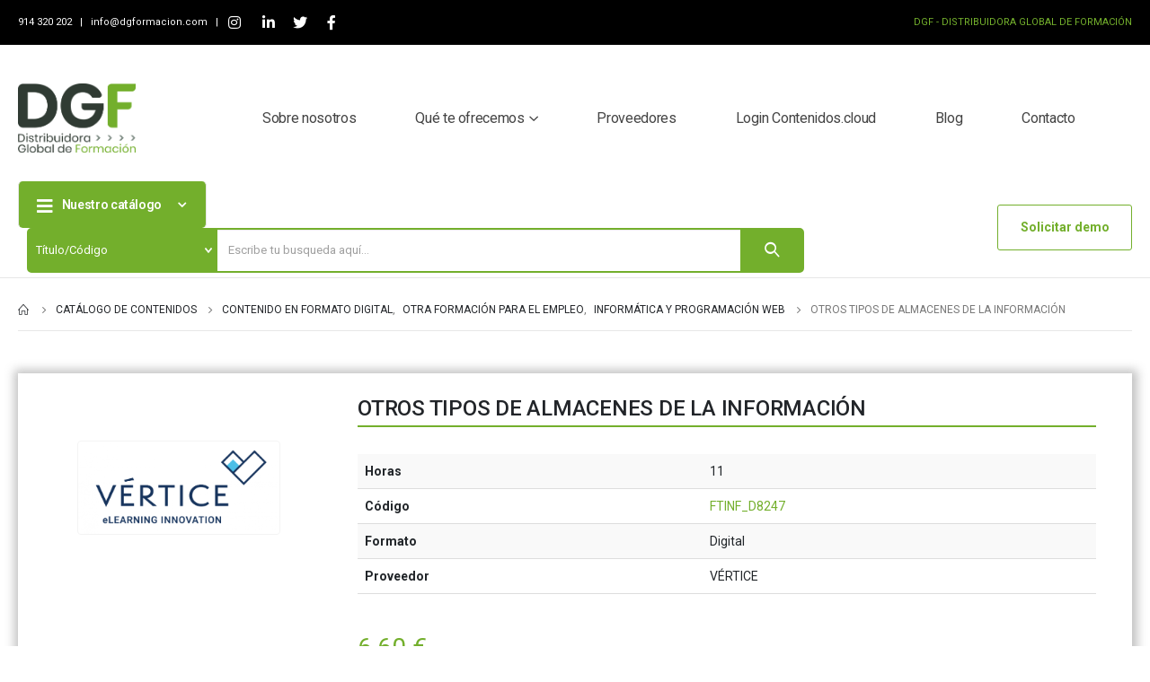

--- FILE ---
content_type: text/html; charset=UTF-8
request_url: https://dgformacion.com/contenido/otros-tipos-de-almacenes-de-la-informacion/
body_size: 30186
content:
<!DOCTYPE html>
<html dir="ltr" lang="es"
	prefix="og: https://ogp.me/ns#" >
<head>
	<meta http-equiv="X-UA-Compatible" content="IE=edge" />
	<meta http-equiv="Content-Type" content="text/html; charset=UTF-8" />
	<meta name="viewport" content="width=device-width, initial-scale=1, minimum-scale=1" />

	<link rel="profile" href="https://gmpg.org/xfn/11" />
	<link rel="pingback" href="https://dgformacion.com/xmlrpc.php" />
		<link rel="shortcut icon" href="//dgformacion.com/wp-content/uploads/2022/02/favicon.ico" type="image/x-icon" />
		<link rel="apple-touch-icon" href="//dgformacion.com/wp-content/uploads/2022/02/favicon.ico" />
		<link rel="apple-touch-icon" sizes="120x120" href="//dgformacion.com/wp-content/uploads/2022/02/favicon.ico" />
		<link rel="apple-touch-icon" sizes="76x76" href="//dgformacion.com/wp-content/uploads/2022/02/favicon.ico" />
		<link rel="apple-touch-icon" sizes="152x152" href="//dgformacion.com/wp-content/uploads/2022/02/favicon.ico" />
	<title>Catálogo de contenidos: OTROS TIPOS DE ALMACENES DE LA INFORMACIÓN</title>
<script type="text/template" id="frzTbl-tpl">
  <div class="frzTbl antiscroll-wrap frzTbl--scrolled-to-left-edge" style="{{wrapper_height}} {{wrapper_width}}">
    <div class="frzTbl-scroll-overlay antiscroll-inner">
        <div class="frzTbl-scroll-overlay__inner" style="{{table_width}} {{table_height}}"></div>
    </div>
    <div class="frzTbl-content-wrapper">

        <!-- sticky outer heading -->
        <div class="frzTbl-fixed-heading-wrapper-outer" style="{{heading_height}}">
          <div class="frzTbl-fixed-heading-wrapper__columns frzTbl-fixed-heading-wrapper__columns--left {{hide-left-columns-heading}}">
            {{left-columns-heading}}          
          </div>
          <div class="frzTbl-fixed-heading-wrapper__columns frzTbl-fixed-heading-wrapper__columns--right {{hide-right-columns-heading}}">
            {{right-columns-heading}}    
          </div>              
          
          <div class="frzTbl-fixed-heading-wrapper">
            <div class="frzTbl-fixed-heading-wrapper__inner">
              {{heading}}
            </div>    
          </div>
        </div>

        <!-- columns -->
        <div class="frzTbl-frozen-columns-wrapper">
          <div class="frzTbl-frozen-columns-wrapper__inner" style="{{table_height}}">
            <div class="frzTbl-frozen-columns-wrapper__columns frzTbl-frozen-columns-wrapper__columns--left {{hide-left-column}}">
              <div class="frzTbl-top-sticky {{hide-top-sticky}}">{{left-columns-heading}}</div>
              {{left-columns}}
            </div>
            <div class="frzTbl-frozen-columns-wrapper__columns frzTbl-frozen-columns-wrapper__columns--right {{hide-right-column}}">
              <div class="frzTbl-top-sticky {{hide-top-sticky}}">{{right-columns-heading}}</div>
              {{right-columns}}
            </div>
          </div>
        </div>

        <!-- table -->
        <div class="frzTbl-table-wrapper">
          <div class="frzTbl-table-wrapper__inner">
              <div class="frzTbl-top-sticky">{{heading}}</div>
              <div class="frzTbl-table-placeholder"></div>
          </div>
        </div>

    </div>
  </div>
</script><script type="text/template" id="tmpl-wcpt-product-form-loading-modal">
  <div class="wcpt-modal wcpt-product-form-loading-modal" data-wcpt-product-id="{{{ data.product_id }}}">
    <div class="wcpt-modal-content">
      <div class="wcpt-close-modal">
        <!-- close 'x' icon svg -->
        <span class="wcpt-icon wcpt-icon-x wcpt-close-modal-icon">
          <svg xmlns="http://www.w3.org/2000/svg" width="24" height="24" viewBox="0 0 24 24" fill="none" stroke="currentColor" stroke-width="2" stroke-linecap="round" stroke-linejoin="round" class="feather feather-x"><line x1="18" y1="6" x2="6" y2="18"></line><line x1="6" y1="6" x2="18" y2="18"></line>
          </svg>
        </span>
      </div>
      <span class="wcpt-product-form-loading-text">
        <i class="wcpt-ajax-badge">
          <!-- ajax loading icon svg -->
          <svg xmlns="http://www.w3.org/2000/svg" width="24" height="24" viewBox="0 0 24 24" fill="none" stroke="currentColor" stroke-width="2" stroke-linecap="round" stroke-linejoin="round" class="feather feather-loader" color="#384047">
            <line x1="12" y1="2" x2="12" y2="6"></line><line x1="12" y1="18" x2="12" y2="22"></line><line x1="4.93" y1="4.93" x2="7.76" y2="7.76"></line><line x1="16.24" y1="16.24" x2="19.07" y2="19.07"></line><line x1="2" y1="12" x2="6" y2="12"></line><line x1="18" y1="12" x2="22" y2="12"></line><line x1="4.93" y1="19.07" x2="7.76" y2="16.24"></line><line x1="16.24" y1="7.76" x2="19.07" y2="4.93"></line>
          </svg>
        </i>

        Cargando&hellip;      </span>
    </div>
  </div>
</script>
<script type="text/template" id="tmpl-wcpt-cart-checkbox-trigger">
	<div 
		class="wcpt-cart-checkbox-trigger"
		data-wcpt-redirect-url=""
	>
		<style media="screen">
	@media(min-width:1200px){
		.wcpt-cart-checkbox-trigger {
			display: inline-block;
					}
	}
	@media(max-width:1100px){
		.wcpt-cart-checkbox-trigger {
			display: inline-block;
		}
	}

	.wcpt-cart-checkbox-trigger {
		background-color : #4CAF50; border-color : rgba(0, 0, 0, .1); color : rgba(255, 255, 255); 	}

</style>
Add selected (<span class="wcpt-total-selected"></span>) to cart	</div>
</script>
		<!-- All in One SEO 4.4.3 - aioseo.com -->
		<meta name="description" content="Contenido: OTROS TIPOS DE ALMACENES DE LA INFORMACIÓN" />
		<meta name="robots" content="max-image-preview:large" />
		<link rel="canonical" href="https://dgformacion.com/contenido/otros-tipos-de-almacenes-de-la-informacion/" />
		<meta name="generator" content="All in One SEO (AIOSEO) 4.4.3" />
		<meta property="og:locale" content="es_ES" />
		<meta property="og:site_name" content="DGFormación - Distribuidor Global de Formación" />
		<meta property="og:type" content="article" />
		<meta property="og:title" content="Catálogo de contenidos: OTROS TIPOS DE ALMACENES DE LA INFORMACIÓN" />
		<meta property="og:description" content="Contenido: OTROS TIPOS DE ALMACENES DE LA INFORMACIÓN" />
		<meta property="og:url" content="https://dgformacion.com/contenido/otros-tipos-de-almacenes-de-la-informacion/" />
		<meta property="article:published_time" content="2022-05-12T13:50:03+00:00" />
		<meta property="article:modified_time" content="2024-05-09T13:45:46+00:00" />
		<meta name="twitter:card" content="summary_large_image" />
		<meta name="twitter:title" content="Catálogo de contenidos: OTROS TIPOS DE ALMACENES DE LA INFORMACIÓN" />
		<meta name="twitter:description" content="Contenido: OTROS TIPOS DE ALMACENES DE LA INFORMACIÓN" />
		<script type="application/ld+json" class="aioseo-schema">
			{"@context":"https:\/\/schema.org","@graph":[{"@type":"BreadcrumbList","@id":"https:\/\/dgformacion.com\/contenido\/otros-tipos-de-almacenes-de-la-informacion\/#breadcrumblist","itemListElement":[{"@type":"ListItem","@id":"https:\/\/dgformacion.com\/#listItem","position":1,"item":{"@type":"WebPage","@id":"https:\/\/dgformacion.com\/","name":"Home","description":"Previous Next Distribuidora Global de Formaci\u00f3n Contenidos Hosting y plataforma Consultor\u00eda y acreditaciones Soporte t\u00e9cnico especializado Soluciones a medida Contenidos.cloud Descargar Cat\u00e1logo DGF Newsletter Suscribirme \u00a1Suscr\u00edbete y recibe todas nuestrasnovedades por email!","url":"https:\/\/dgformacion.com\/"},"nextItem":"https:\/\/dgformacion.com\/contenido\/otros-tipos-de-almacenes-de-la-informacion\/#listItem"},{"@type":"ListItem","@id":"https:\/\/dgformacion.com\/contenido\/otros-tipos-de-almacenes-de-la-informacion\/#listItem","position":2,"item":{"@type":"WebPage","@id":"https:\/\/dgformacion.com\/contenido\/otros-tipos-de-almacenes-de-la-informacion\/","name":"OTROS TIPOS DE ALMACENES DE LA INFORMACI\u00d3N","description":"Contenido: OTROS TIPOS DE ALMACENES DE LA INFORMACI\u00d3N","url":"https:\/\/dgformacion.com\/contenido\/otros-tipos-de-almacenes-de-la-informacion\/"},"previousItem":"https:\/\/dgformacion.com\/#listItem"}]},{"@type":"ItemPage","@id":"https:\/\/dgformacion.com\/contenido\/otros-tipos-de-almacenes-de-la-informacion\/#itempage","url":"https:\/\/dgformacion.com\/contenido\/otros-tipos-de-almacenes-de-la-informacion\/","name":"Cat\u00e1logo de contenidos: OTROS TIPOS DE ALMACENES DE LA INFORMACI\u00d3N","description":"Contenido: OTROS TIPOS DE ALMACENES DE LA INFORMACI\u00d3N","inLanguage":"es-ES","isPartOf":{"@id":"https:\/\/dgformacion.com\/#website"},"breadcrumb":{"@id":"https:\/\/dgformacion.com\/contenido\/otros-tipos-de-almacenes-de-la-informacion\/#breadcrumblist"},"author":{"@id":"https:\/\/dgformacion.com\/author\/vmoreno\/#author"},"creator":{"@id":"https:\/\/dgformacion.com\/author\/vmoreno\/#author"},"image":{"@type":"ImageObject","url":"https:\/\/dgformacion.com\/wp-content\/uploads\/2023\/04\/logoVerticeNew.png","@id":"https:\/\/dgformacion.com\/#mainImage","width":645,"height":296,"caption":"V\u00e9rtice elearning innovation editorial contenido"},"primaryImageOfPage":{"@id":"https:\/\/dgformacion.com\/contenido\/otros-tipos-de-almacenes-de-la-informacion\/#mainImage"},"datePublished":"2022-05-12T13:50:03+01:00","dateModified":"2024-05-09T13:45:46+01:00"},{"@type":"Organization","@id":"https:\/\/dgformacion.com\/#organization","name":"DGFormaci\u00f3n","url":"https:\/\/dgformacion.com\/"},{"@type":"Person","@id":"https:\/\/dgformacion.com\/author\/vmoreno\/#author","url":"https:\/\/dgformacion.com\/author\/vmoreno\/","name":"Vanesa Moreno","image":{"@type":"ImageObject","@id":"https:\/\/dgformacion.com\/contenido\/otros-tipos-de-almacenes-de-la-informacion\/#authorImage","url":"https:\/\/secure.gravatar.com\/avatar\/26952622f219c24d3bf28d9aeb591c4d?s=96&d=mm&r=g","width":96,"height":96,"caption":"Vanesa Moreno"}},{"@type":"WebSite","@id":"https:\/\/dgformacion.com\/#website","url":"https:\/\/dgformacion.com\/","name":"DGFormaci\u00f3n","description":"Distribuidor Global de Formaci\u00f3n","inLanguage":"es-ES","publisher":{"@id":"https:\/\/dgformacion.com\/#organization"}}]}
		</script>
		<!-- All in One SEO -->

<link rel='dns-prefetch' href='//ajax.googleapis.com' />
<link rel='dns-prefetch' href='//s.w.org' />
<link rel="alternate" type="application/rss+xml" title="DGFormación &raquo; Feed" href="https://dgformacion.com/feed/" />
<link rel="alternate" type="application/rss+xml" title="DGFormación &raquo; Feed de los comentarios" href="https://dgformacion.com/comments/feed/" />
		<!-- This site uses the Google Analytics by MonsterInsights plugin v9.6.1 - Using Analytics tracking - https://www.monsterinsights.com/ -->
							<script src="//www.googletagmanager.com/gtag/js?id=G-R6EVWWF7FJ"  data-cfasync="false" data-wpfc-render="false" async></script>
			<script data-cfasync="false" data-wpfc-render="false">
				var mi_version = '9.6.1';
				var mi_track_user = true;
				var mi_no_track_reason = '';
								var MonsterInsightsDefaultLocations = {"page_location":"https:\/\/dgformacion.com\/contenido\/otros-tipos-de-almacenes-de-la-informacion\/"};
								if ( typeof MonsterInsightsPrivacyGuardFilter === 'function' ) {
					var MonsterInsightsLocations = (typeof MonsterInsightsExcludeQuery === 'object') ? MonsterInsightsPrivacyGuardFilter( MonsterInsightsExcludeQuery ) : MonsterInsightsPrivacyGuardFilter( MonsterInsightsDefaultLocations );
				} else {
					var MonsterInsightsLocations = (typeof MonsterInsightsExcludeQuery === 'object') ? MonsterInsightsExcludeQuery : MonsterInsightsDefaultLocations;
				}

								var disableStrs = [
										'ga-disable-G-R6EVWWF7FJ',
									];

				/* Function to detect opted out users */
				function __gtagTrackerIsOptedOut() {
					for (var index = 0; index < disableStrs.length; index++) {
						if (document.cookie.indexOf(disableStrs[index] + '=true') > -1) {
							return true;
						}
					}

					return false;
				}

				/* Disable tracking if the opt-out cookie exists. */
				if (__gtagTrackerIsOptedOut()) {
					for (var index = 0; index < disableStrs.length; index++) {
						window[disableStrs[index]] = true;
					}
				}

				/* Opt-out function */
				function __gtagTrackerOptout() {
					for (var index = 0; index < disableStrs.length; index++) {
						document.cookie = disableStrs[index] + '=true; expires=Thu, 31 Dec 2099 23:59:59 UTC; path=/';
						window[disableStrs[index]] = true;
					}
				}

				if ('undefined' === typeof gaOptout) {
					function gaOptout() {
						__gtagTrackerOptout();
					}
				}
								window.dataLayer = window.dataLayer || [];

				window.MonsterInsightsDualTracker = {
					helpers: {},
					trackers: {},
				};
				if (mi_track_user) {
					function __gtagDataLayer() {
						dataLayer.push(arguments);
					}

					function __gtagTracker(type, name, parameters) {
						if (!parameters) {
							parameters = {};
						}

						if (parameters.send_to) {
							__gtagDataLayer.apply(null, arguments);
							return;
						}

						if (type === 'event') {
														parameters.send_to = monsterinsights_frontend.v4_id;
							var hookName = name;
							if (typeof parameters['event_category'] !== 'undefined') {
								hookName = parameters['event_category'] + ':' + name;
							}

							if (typeof MonsterInsightsDualTracker.trackers[hookName] !== 'undefined') {
								MonsterInsightsDualTracker.trackers[hookName](parameters);
							} else {
								__gtagDataLayer('event', name, parameters);
							}
							
						} else {
							__gtagDataLayer.apply(null, arguments);
						}
					}

					__gtagTracker('js', new Date());
					__gtagTracker('set', {
						'developer_id.dZGIzZG': true,
											});
					if ( MonsterInsightsLocations.page_location ) {
						__gtagTracker('set', MonsterInsightsLocations);
					}
										__gtagTracker('config', 'G-R6EVWWF7FJ', {"forceSSL":"true","link_attribution":"true"} );
															window.gtag = __gtagTracker;										(function () {
						/* https://developers.google.com/analytics/devguides/collection/analyticsjs/ */
						/* ga and __gaTracker compatibility shim. */
						var noopfn = function () {
							return null;
						};
						var newtracker = function () {
							return new Tracker();
						};
						var Tracker = function () {
							return null;
						};
						var p = Tracker.prototype;
						p.get = noopfn;
						p.set = noopfn;
						p.send = function () {
							var args = Array.prototype.slice.call(arguments);
							args.unshift('send');
							__gaTracker.apply(null, args);
						};
						var __gaTracker = function () {
							var len = arguments.length;
							if (len === 0) {
								return;
							}
							var f = arguments[len - 1];
							if (typeof f !== 'object' || f === null || typeof f.hitCallback !== 'function') {
								if ('send' === arguments[0]) {
									var hitConverted, hitObject = false, action;
									if ('event' === arguments[1]) {
										if ('undefined' !== typeof arguments[3]) {
											hitObject = {
												'eventAction': arguments[3],
												'eventCategory': arguments[2],
												'eventLabel': arguments[4],
												'value': arguments[5] ? arguments[5] : 1,
											}
										}
									}
									if ('pageview' === arguments[1]) {
										if ('undefined' !== typeof arguments[2]) {
											hitObject = {
												'eventAction': 'page_view',
												'page_path': arguments[2],
											}
										}
									}
									if (typeof arguments[2] === 'object') {
										hitObject = arguments[2];
									}
									if (typeof arguments[5] === 'object') {
										Object.assign(hitObject, arguments[5]);
									}
									if ('undefined' !== typeof arguments[1].hitType) {
										hitObject = arguments[1];
										if ('pageview' === hitObject.hitType) {
											hitObject.eventAction = 'page_view';
										}
									}
									if (hitObject) {
										action = 'timing' === arguments[1].hitType ? 'timing_complete' : hitObject.eventAction;
										hitConverted = mapArgs(hitObject);
										__gtagTracker('event', action, hitConverted);
									}
								}
								return;
							}

							function mapArgs(args) {
								var arg, hit = {};
								var gaMap = {
									'eventCategory': 'event_category',
									'eventAction': 'event_action',
									'eventLabel': 'event_label',
									'eventValue': 'event_value',
									'nonInteraction': 'non_interaction',
									'timingCategory': 'event_category',
									'timingVar': 'name',
									'timingValue': 'value',
									'timingLabel': 'event_label',
									'page': 'page_path',
									'location': 'page_location',
									'title': 'page_title',
									'referrer' : 'page_referrer',
								};
								for (arg in args) {
																		if (!(!args.hasOwnProperty(arg) || !gaMap.hasOwnProperty(arg))) {
										hit[gaMap[arg]] = args[arg];
									} else {
										hit[arg] = args[arg];
									}
								}
								return hit;
							}

							try {
								f.hitCallback();
							} catch (ex) {
							}
						};
						__gaTracker.create = newtracker;
						__gaTracker.getByName = newtracker;
						__gaTracker.getAll = function () {
							return [];
						};
						__gaTracker.remove = noopfn;
						__gaTracker.loaded = true;
						window['__gaTracker'] = __gaTracker;
					})();
									} else {
										console.log("");
					(function () {
						function __gtagTracker() {
							return null;
						}

						window['__gtagTracker'] = __gtagTracker;
						window['gtag'] = __gtagTracker;
					})();
									}
			</script>
				<!-- / Google Analytics by MonsterInsights -->
		<script>
window._wpemojiSettings = {"baseUrl":"https:\/\/s.w.org\/images\/core\/emoji\/14.0.0\/72x72\/","ext":".png","svgUrl":"https:\/\/s.w.org\/images\/core\/emoji\/14.0.0\/svg\/","svgExt":".svg","source":{"concatemoji":"https:\/\/dgformacion.com\/wp-includes\/js\/wp-emoji-release.min.js?ver=6.0.8"}};
/*! This file is auto-generated */
!function(e,a,t){var n,r,o,i=a.createElement("canvas"),p=i.getContext&&i.getContext("2d");function s(e,t){var a=String.fromCharCode,e=(p.clearRect(0,0,i.width,i.height),p.fillText(a.apply(this,e),0,0),i.toDataURL());return p.clearRect(0,0,i.width,i.height),p.fillText(a.apply(this,t),0,0),e===i.toDataURL()}function c(e){var t=a.createElement("script");t.src=e,t.defer=t.type="text/javascript",a.getElementsByTagName("head")[0].appendChild(t)}for(o=Array("flag","emoji"),t.supports={everything:!0,everythingExceptFlag:!0},r=0;r<o.length;r++)t.supports[o[r]]=function(e){if(!p||!p.fillText)return!1;switch(p.textBaseline="top",p.font="600 32px Arial",e){case"flag":return s([127987,65039,8205,9895,65039],[127987,65039,8203,9895,65039])?!1:!s([55356,56826,55356,56819],[55356,56826,8203,55356,56819])&&!s([55356,57332,56128,56423,56128,56418,56128,56421,56128,56430,56128,56423,56128,56447],[55356,57332,8203,56128,56423,8203,56128,56418,8203,56128,56421,8203,56128,56430,8203,56128,56423,8203,56128,56447]);case"emoji":return!s([129777,127995,8205,129778,127999],[129777,127995,8203,129778,127999])}return!1}(o[r]),t.supports.everything=t.supports.everything&&t.supports[o[r]],"flag"!==o[r]&&(t.supports.everythingExceptFlag=t.supports.everythingExceptFlag&&t.supports[o[r]]);t.supports.everythingExceptFlag=t.supports.everythingExceptFlag&&!t.supports.flag,t.DOMReady=!1,t.readyCallback=function(){t.DOMReady=!0},t.supports.everything||(n=function(){t.readyCallback()},a.addEventListener?(a.addEventListener("DOMContentLoaded",n,!1),e.addEventListener("load",n,!1)):(e.attachEvent("onload",n),a.attachEvent("onreadystatechange",function(){"complete"===a.readyState&&t.readyCallback()})),(e=t.source||{}).concatemoji?c(e.concatemoji):e.wpemoji&&e.twemoji&&(c(e.twemoji),c(e.wpemoji)))}(window,document,window._wpemojiSettings);
</script>
<style>
img.wp-smiley,
img.emoji {
	display: inline !important;
	border: none !important;
	box-shadow: none !important;
	height: 1em !important;
	width: 1em !important;
	margin: 0 0.07em !important;
	vertical-align: -0.1em !important;
	background: none !important;
	padding: 0 !important;
}
</style>
	<link rel='stylesheet' id='argpd-cookies-eu-banner-css'  href='https://dgformacion.com/wp-content/cache/autoptimize/css/autoptimize_single_32d4c572536e33c1c8147a60dde752d9.css?ver=1.3.7' media='all' />
<link rel='stylesheet' id='wp-block-library-css'  href='https://dgformacion.com/wp-includes/css/dist/block-library/style.min.css?ver=6.0.8' media='all' />
<style id='wp-block-library-theme-inline-css'>
.wp-block-audio figcaption{color:#555;font-size:13px;text-align:center}.is-dark-theme .wp-block-audio figcaption{color:hsla(0,0%,100%,.65)}.wp-block-code{border:1px solid #ccc;border-radius:4px;font-family:Menlo,Consolas,monaco,monospace;padding:.8em 1em}.wp-block-embed figcaption{color:#555;font-size:13px;text-align:center}.is-dark-theme .wp-block-embed figcaption{color:hsla(0,0%,100%,.65)}.blocks-gallery-caption{color:#555;font-size:13px;text-align:center}.is-dark-theme .blocks-gallery-caption{color:hsla(0,0%,100%,.65)}.wp-block-image figcaption{color:#555;font-size:13px;text-align:center}.is-dark-theme .wp-block-image figcaption{color:hsla(0,0%,100%,.65)}.wp-block-pullquote{border-top:4px solid;border-bottom:4px solid;margin-bottom:1.75em;color:currentColor}.wp-block-pullquote__citation,.wp-block-pullquote cite,.wp-block-pullquote footer{color:currentColor;text-transform:uppercase;font-size:.8125em;font-style:normal}.wp-block-quote{border-left:.25em solid;margin:0 0 1.75em;padding-left:1em}.wp-block-quote cite,.wp-block-quote footer{color:currentColor;font-size:.8125em;position:relative;font-style:normal}.wp-block-quote.has-text-align-right{border-left:none;border-right:.25em solid;padding-left:0;padding-right:1em}.wp-block-quote.has-text-align-center{border:none;padding-left:0}.wp-block-quote.is-large,.wp-block-quote.is-style-large,.wp-block-quote.is-style-plain{border:none}.wp-block-search .wp-block-search__label{font-weight:700}:where(.wp-block-group.has-background){padding:1.25em 2.375em}.wp-block-separator.has-css-opacity{opacity:.4}.wp-block-separator{border:none;border-bottom:2px solid;margin-left:auto;margin-right:auto}.wp-block-separator.has-alpha-channel-opacity{opacity:1}.wp-block-separator:not(.is-style-wide):not(.is-style-dots){width:100px}.wp-block-separator.has-background:not(.is-style-dots){border-bottom:none;height:1px}.wp-block-separator.has-background:not(.is-style-wide):not(.is-style-dots){height:2px}.wp-block-table thead{border-bottom:3px solid}.wp-block-table tfoot{border-top:3px solid}.wp-block-table td,.wp-block-table th{padding:.5em;border:1px solid;word-break:normal}.wp-block-table figcaption{color:#555;font-size:13px;text-align:center}.is-dark-theme .wp-block-table figcaption{color:hsla(0,0%,100%,.65)}.wp-block-video figcaption{color:#555;font-size:13px;text-align:center}.is-dark-theme .wp-block-video figcaption{color:hsla(0,0%,100%,.65)}.wp-block-template-part.has-background{padding:1.25em 2.375em;margin-top:0;margin-bottom:0}
</style>
<link rel='stylesheet' id='wc-blocks-vendors-style-css'  href='https://dgformacion.com/wp-content/cache/autoptimize/css/autoptimize_single_e372df47bd19e1563b557d7bdb817188.css?ver=7.8.3' media='all' />
<link rel='stylesheet' id='wc-blocks-style-css'  href='https://dgformacion.com/wp-content/cache/autoptimize/css/autoptimize_single_8a4f2a391235f1dbb148257163327e8a.css?ver=7.8.3' media='all' />
<style id='global-styles-inline-css'>
body{--wp--preset--color--black: #000000;--wp--preset--color--cyan-bluish-gray: #abb8c3;--wp--preset--color--white: #ffffff;--wp--preset--color--pale-pink: #f78da7;--wp--preset--color--vivid-red: #cf2e2e;--wp--preset--color--luminous-vivid-orange: #ff6900;--wp--preset--color--luminous-vivid-amber: #fcb900;--wp--preset--color--light-green-cyan: #7bdcb5;--wp--preset--color--vivid-green-cyan: #00d084;--wp--preset--color--pale-cyan-blue: #8ed1fc;--wp--preset--color--vivid-cyan-blue: #0693e3;--wp--preset--color--vivid-purple: #9b51e0;--wp--preset--color--primary: #73af2c;--wp--preset--color--secondary: #e36159;--wp--preset--color--tertiary: #777777;--wp--preset--color--quaternary: #bcbdbd;--wp--preset--color--dark: #212529;--wp--preset--color--light: #ffffff;--wp--preset--gradient--vivid-cyan-blue-to-vivid-purple: linear-gradient(135deg,rgba(6,147,227,1) 0%,rgb(155,81,224) 100%);--wp--preset--gradient--light-green-cyan-to-vivid-green-cyan: linear-gradient(135deg,rgb(122,220,180) 0%,rgb(0,208,130) 100%);--wp--preset--gradient--luminous-vivid-amber-to-luminous-vivid-orange: linear-gradient(135deg,rgba(252,185,0,1) 0%,rgba(255,105,0,1) 100%);--wp--preset--gradient--luminous-vivid-orange-to-vivid-red: linear-gradient(135deg,rgba(255,105,0,1) 0%,rgb(207,46,46) 100%);--wp--preset--gradient--very-light-gray-to-cyan-bluish-gray: linear-gradient(135deg,rgb(238,238,238) 0%,rgb(169,184,195) 100%);--wp--preset--gradient--cool-to-warm-spectrum: linear-gradient(135deg,rgb(74,234,220) 0%,rgb(151,120,209) 20%,rgb(207,42,186) 40%,rgb(238,44,130) 60%,rgb(251,105,98) 80%,rgb(254,248,76) 100%);--wp--preset--gradient--blush-light-purple: linear-gradient(135deg,rgb(255,206,236) 0%,rgb(152,150,240) 100%);--wp--preset--gradient--blush-bordeaux: linear-gradient(135deg,rgb(254,205,165) 0%,rgb(254,45,45) 50%,rgb(107,0,62) 100%);--wp--preset--gradient--luminous-dusk: linear-gradient(135deg,rgb(255,203,112) 0%,rgb(199,81,192) 50%,rgb(65,88,208) 100%);--wp--preset--gradient--pale-ocean: linear-gradient(135deg,rgb(255,245,203) 0%,rgb(182,227,212) 50%,rgb(51,167,181) 100%);--wp--preset--gradient--electric-grass: linear-gradient(135deg,rgb(202,248,128) 0%,rgb(113,206,126) 100%);--wp--preset--gradient--midnight: linear-gradient(135deg,rgb(2,3,129) 0%,rgb(40,116,252) 100%);--wp--preset--duotone--dark-grayscale: url('#wp-duotone-dark-grayscale');--wp--preset--duotone--grayscale: url('#wp-duotone-grayscale');--wp--preset--duotone--purple-yellow: url('#wp-duotone-purple-yellow');--wp--preset--duotone--blue-red: url('#wp-duotone-blue-red');--wp--preset--duotone--midnight: url('#wp-duotone-midnight');--wp--preset--duotone--magenta-yellow: url('#wp-duotone-magenta-yellow');--wp--preset--duotone--purple-green: url('#wp-duotone-purple-green');--wp--preset--duotone--blue-orange: url('#wp-duotone-blue-orange');--wp--preset--font-size--small: 13px;--wp--preset--font-size--medium: 20px;--wp--preset--font-size--large: 36px;--wp--preset--font-size--x-large: 42px;}.has-black-color{color: var(--wp--preset--color--black) !important;}.has-cyan-bluish-gray-color{color: var(--wp--preset--color--cyan-bluish-gray) !important;}.has-white-color{color: var(--wp--preset--color--white) !important;}.has-pale-pink-color{color: var(--wp--preset--color--pale-pink) !important;}.has-vivid-red-color{color: var(--wp--preset--color--vivid-red) !important;}.has-luminous-vivid-orange-color{color: var(--wp--preset--color--luminous-vivid-orange) !important;}.has-luminous-vivid-amber-color{color: var(--wp--preset--color--luminous-vivid-amber) !important;}.has-light-green-cyan-color{color: var(--wp--preset--color--light-green-cyan) !important;}.has-vivid-green-cyan-color{color: var(--wp--preset--color--vivid-green-cyan) !important;}.has-pale-cyan-blue-color{color: var(--wp--preset--color--pale-cyan-blue) !important;}.has-vivid-cyan-blue-color{color: var(--wp--preset--color--vivid-cyan-blue) !important;}.has-vivid-purple-color{color: var(--wp--preset--color--vivid-purple) !important;}.has-black-background-color{background-color: var(--wp--preset--color--black) !important;}.has-cyan-bluish-gray-background-color{background-color: var(--wp--preset--color--cyan-bluish-gray) !important;}.has-white-background-color{background-color: var(--wp--preset--color--white) !important;}.has-pale-pink-background-color{background-color: var(--wp--preset--color--pale-pink) !important;}.has-vivid-red-background-color{background-color: var(--wp--preset--color--vivid-red) !important;}.has-luminous-vivid-orange-background-color{background-color: var(--wp--preset--color--luminous-vivid-orange) !important;}.has-luminous-vivid-amber-background-color{background-color: var(--wp--preset--color--luminous-vivid-amber) !important;}.has-light-green-cyan-background-color{background-color: var(--wp--preset--color--light-green-cyan) !important;}.has-vivid-green-cyan-background-color{background-color: var(--wp--preset--color--vivid-green-cyan) !important;}.has-pale-cyan-blue-background-color{background-color: var(--wp--preset--color--pale-cyan-blue) !important;}.has-vivid-cyan-blue-background-color{background-color: var(--wp--preset--color--vivid-cyan-blue) !important;}.has-vivid-purple-background-color{background-color: var(--wp--preset--color--vivid-purple) !important;}.has-black-border-color{border-color: var(--wp--preset--color--black) !important;}.has-cyan-bluish-gray-border-color{border-color: var(--wp--preset--color--cyan-bluish-gray) !important;}.has-white-border-color{border-color: var(--wp--preset--color--white) !important;}.has-pale-pink-border-color{border-color: var(--wp--preset--color--pale-pink) !important;}.has-vivid-red-border-color{border-color: var(--wp--preset--color--vivid-red) !important;}.has-luminous-vivid-orange-border-color{border-color: var(--wp--preset--color--luminous-vivid-orange) !important;}.has-luminous-vivid-amber-border-color{border-color: var(--wp--preset--color--luminous-vivid-amber) !important;}.has-light-green-cyan-border-color{border-color: var(--wp--preset--color--light-green-cyan) !important;}.has-vivid-green-cyan-border-color{border-color: var(--wp--preset--color--vivid-green-cyan) !important;}.has-pale-cyan-blue-border-color{border-color: var(--wp--preset--color--pale-cyan-blue) !important;}.has-vivid-cyan-blue-border-color{border-color: var(--wp--preset--color--vivid-cyan-blue) !important;}.has-vivid-purple-border-color{border-color: var(--wp--preset--color--vivid-purple) !important;}.has-vivid-cyan-blue-to-vivid-purple-gradient-background{background: var(--wp--preset--gradient--vivid-cyan-blue-to-vivid-purple) !important;}.has-light-green-cyan-to-vivid-green-cyan-gradient-background{background: var(--wp--preset--gradient--light-green-cyan-to-vivid-green-cyan) !important;}.has-luminous-vivid-amber-to-luminous-vivid-orange-gradient-background{background: var(--wp--preset--gradient--luminous-vivid-amber-to-luminous-vivid-orange) !important;}.has-luminous-vivid-orange-to-vivid-red-gradient-background{background: var(--wp--preset--gradient--luminous-vivid-orange-to-vivid-red) !important;}.has-very-light-gray-to-cyan-bluish-gray-gradient-background{background: var(--wp--preset--gradient--very-light-gray-to-cyan-bluish-gray) !important;}.has-cool-to-warm-spectrum-gradient-background{background: var(--wp--preset--gradient--cool-to-warm-spectrum) !important;}.has-blush-light-purple-gradient-background{background: var(--wp--preset--gradient--blush-light-purple) !important;}.has-blush-bordeaux-gradient-background{background: var(--wp--preset--gradient--blush-bordeaux) !important;}.has-luminous-dusk-gradient-background{background: var(--wp--preset--gradient--luminous-dusk) !important;}.has-pale-ocean-gradient-background{background: var(--wp--preset--gradient--pale-ocean) !important;}.has-electric-grass-gradient-background{background: var(--wp--preset--gradient--electric-grass) !important;}.has-midnight-gradient-background{background: var(--wp--preset--gradient--midnight) !important;}.has-small-font-size{font-size: var(--wp--preset--font-size--small) !important;}.has-medium-font-size{font-size: var(--wp--preset--font-size--medium) !important;}.has-large-font-size{font-size: var(--wp--preset--font-size--large) !important;}.has-x-large-font-size{font-size: var(--wp--preset--font-size--x-large) !important;}
</style>
<link rel='stylesheet' id='pafe-extension-style-free-css'  href='https://dgformacion.com/wp-content/plugins/piotnet-addons-for-elementor/assets/css/minify/extension.min.css?ver=2.4.23' media='all' />
<link rel='stylesheet' id='antiscroll-css'  href='https://dgformacion.com/wp-content/cache/autoptimize/css/autoptimize_single_53533e93cf87baac6ec85cfacc7fcab7.css?ver=2.6.0' media='all' />
<link rel='stylesheet' id='freeze_table-css'  href='https://dgformacion.com/wp-content/cache/autoptimize/css/autoptimize_single_7e04e53b5d1948044971878a07a16f61.css?ver=2.6.0' media='all' />
<link rel='stylesheet' id='photoswipe-css'  href='https://dgformacion.com/wp-content/plugins/woocommerce/assets/css/photoswipe/photoswipe.min.css?ver=2.6.0' media='all' />
<link rel='stylesheet' id='photoswipe-default-skin-css'  href='https://dgformacion.com/wp-content/plugins/woocommerce/assets/css/photoswipe/default-skin/default-skin.min.css?ver=2.6.0' media='all' />
<link rel='stylesheet' id='multirange-css'  href='https://dgformacion.com/wp-content/cache/autoptimize/css/autoptimize_single_d8a653bf1fef2b75438fb3edcd8cfda1.css?ver=2.6.0' media='all' />
<link rel='stylesheet' id='wcpt-css'  href='https://dgformacion.com/wp-content/plugins/wc-product-table-lite/assets/css.min.css?ver=2.6.0' media='all' />
<style id='wcpt-inline-css'>

    .mejs-button>button {
      background: transparent url(https://dgformacion.com/wp-includes/js/mediaelement/mejs-controls.svg) !important;
    }
    .mejs-mute>button {
      background-position: -60px 0 !important;
    }    
    .mejs-unmute>button {
      background-position: -40px 0 !important;
    }    
    .mejs-pause>button {
      background-position: -20px 0 !important;
    }    
  
</style>
<link rel='stylesheet' id='mediaelement-css'  href='https://dgformacion.com/wp-includes/js/mediaelement/mediaelementplayer-legacy.min.css?ver=4.2.16' media='all' />
<link rel='stylesheet' id='wp-mediaelement-css'  href='https://dgformacion.com/wp-includes/js/mediaelement/wp-mediaelement.min.css?ver=6.0.8' media='all' />
<style id='woocommerce-inline-inline-css'>
.woocommerce form .form-row .required { visibility: visible; }
</style>
<link rel='stylesheet' id='iksm-public-style-css'  href='https://dgformacion.com/wp-content/cache/autoptimize/css/autoptimize_single_e54f4a61a8ef3b10c643836f034bcbc8.css?ver=1.9.8' media='all' />
<link rel='stylesheet' id='elementor-icons-css'  href='https://dgformacion.com/wp-content/plugins/elementor/assets/lib/eicons/css/elementor-icons.min.css?ver=5.16.0' media='all' />
<link rel='stylesheet' id='elementor-frontend-css'  href='https://dgformacion.com/wp-content/uploads/elementor/css/custom-frontend-lite.min.css?ver=1764742821' media='all' />
<style id='elementor-frontend-inline-css'>
.elementor-kit-22{--e-global-color-primary:#6EC1E4;--e-global-color-secondary:#54595F;--e-global-color-text:#7A7A7A;--e-global-color-accent:#61CE70;--e-global-color-d51f61a:#73AF2C;--e-global-typography-primary-font-family:"Roboto";--e-global-typography-primary-font-weight:600;--e-global-typography-secondary-font-family:"Roboto Slab";--e-global-typography-secondary-font-weight:400;--e-global-typography-text-font-family:"Roboto";--e-global-typography-text-font-weight:400;--e-global-typography-accent-font-family:"Roboto";--e-global-typography-accent-font-weight:500;}.elementor-section.elementor-section-boxed > .elementor-container{max-width:1200px;}.e-container{--container-max-width:1200px;}.elementor-widget:not(:last-child){margin-bottom:30px;}.elementor-element{--widgets-spacing:30px;}{}h1.page-title{display:var(--page-title-display);}@media(max-width:991px){.elementor-section.elementor-section-boxed > .elementor-container{max-width:1024px;}.e-container{--container-max-width:1024px;}}@media(max-width:767px){.elementor-section.elementor-section-boxed > .elementor-container{max-width:767px;}.e-container{--container-max-width:767px;}}
.elementor-4023 .elementor-element.elementor-element-37c280dd{box-shadow:1px 1px 10px 5px rgba(102, 102, 102, 0.4);}.elementor-4023 .elementor-element.elementor-element-4b83154e > .elementor-widget-container{margin:65px 65px 65px 65px;}.elementor-4023 .elementor-element.elementor-element-382ed591 .elementor-heading-title{font-family:"Roboto", Roboto;font-size:24px;font-weight:500;}.elementor-4023 .elementor-element.elementor-element-382ed591 > .elementor-widget-container{margin:15px 40px 0px 0px;padding:0px 0px 0px 0px;border-style:solid;border-width:0px 0px 2px 0px;border-color:#73AF2C;border-radius:0px 0px 0px 0px;}.elementor-4023 .elementor-element.elementor-element-2769e5c4 > .elementor-widget-container{margin:0px 40px 0px 0px;padding:0px 0px 0px 0px;}.woocommerce .elementor-4023 .elementor-element.elementor-element-6ddddb69 .price{color:#73AF2C;font-family:"Roboto", Roboto;font-size:28px;font-weight:400;}.woocommerce .elementor-4023 .elementor-element.elementor-element-6ddddb69 .price ins{font-family:"Roboto", Roboto;font-size:11px;font-weight:400;}.elementor-4023 .elementor-element.elementor-element-6ddddb69 > .elementor-widget-container{margin:0px 0px -20px 0px;}.elementor-4023 .elementor-element.elementor-element-4c3e99c > .elementor-widget-container{margin:0px 0px 20px 0px;}.elementor-4023 .elementor-element.elementor-element-29adcbba{--spacer-size:25px;}.elementor-4023 .elementor-element.elementor-element-39fe50a8 .elementor-tab-title, .elementor-4023 .elementor-element.elementor-element-39fe50a8 .elementor-tab-title:before, .elementor-4023 .elementor-element.elementor-element-39fe50a8 .elementor-tab-title:after, .elementor-4023 .elementor-element.elementor-element-39fe50a8 .elementor-tab-content, .elementor-4023 .elementor-element.elementor-element-39fe50a8 .elementor-tabs-content-wrapper{border-width:1px;}.elementor-4023 .elementor-element.elementor-element-39fe50a8 .elementor-tab-title.elementor-active,
					 .elementor-4023 .elementor-element.elementor-element-39fe50a8 .elementor-tab-title.elementor-active a{color:#73AF2C;}.elementor-4023 .elementor-element.elementor-element-39fe50a8 .elementor-tab-title{font-family:"Roboto", Roboto;font-size:18px;font-weight:500;line-height:10px;}@media(min-width:768px){.elementor-4023 .elementor-element.elementor-element-63e18fb2{width:30%;}.elementor-4023 .elementor-element.elementor-element-740065d0{width:70%;}}
</style>
<link rel='stylesheet' id='elementor-pro-css'  href='https://dgformacion.com/wp-content/uploads/elementor/css/custom-pro-frontend-lite.min.css?ver=1764742821' media='all' />
<link rel='stylesheet' id='font-awesome-5-all-css'  href='https://dgformacion.com/wp-content/plugins/elementor/assets/lib/font-awesome/css/all.min.css?ver=3.7.0' media='all' />
<link rel='stylesheet' id='font-awesome-4-shim-css'  href='https://dgformacion.com/wp-content/plugins/elementor/assets/lib/font-awesome/css/v4-shims.min.css?ver=3.7.0' media='all' />
<link rel='stylesheet' id='jquery-ui-smoothness-css'  href='https://ajax.googleapis.com/ajax/libs/jqueryui/1.13.1/themes/smoothness/jquery-ui.min.css' media='all' />
<link rel='stylesheet' id='porto-css-vars-css'  href='https://dgformacion.com/wp-content/cache/autoptimize/css/autoptimize_single_d9186ca3440b20946d843c4b4d23bfda.css?ver=6.4.0' media='all' />
<link rel='stylesheet' id='bootstrap-css'  href='https://dgformacion.com/wp-content/cache/autoptimize/css/autoptimize_single_527d50fba8b983948b67d61fe7bbed03.css?ver=6.4.0' media='all' />
<link rel='stylesheet' id='porto-plugins-css'  href='https://dgformacion.com/wp-content/cache/autoptimize/css/autoptimize_single_ded273e2003b80175c675e10511e071a.css?ver=6.4.0' media='all' />
<link rel='stylesheet' id='porto-theme-css'  href='https://dgformacion.com/wp-content/cache/autoptimize/css/autoptimize_single_b7ada4e19cb1fc49ff86777bbe178bc6.css?ver=6.4.0' media='all' />
<link rel='stylesheet' id='porto-shortcodes-css'  href='https://dgformacion.com/wp-content/cache/autoptimize/css/autoptimize_single_283395c4a8c877bdfdf9285f101d54e5.css?ver=6.4.0' media='all' />
<link rel='stylesheet' id='porto-theme-shop-css'  href='https://dgformacion.com/wp-content/cache/autoptimize/css/autoptimize_single_68aecb1905df9059ecaeb41a252280b2.css?ver=6.4.0' media='all' />
<link rel='stylesheet' id='porto-theme-elementor-css'  href='https://dgformacion.com/wp-content/cache/autoptimize/css/autoptimize_single_860e1d115fa85272a851350c23850606.css?ver=6.4.0' media='all' />
<link rel='stylesheet' id='porto-theme-radius-css'  href='https://dgformacion.com/wp-content/cache/autoptimize/css/autoptimize_single_5db1d1231b949905d268f6cafe532577.css?ver=6.4.0' media='all' />
<link rel='stylesheet' id='porto-dynamic-style-css'  href='https://dgformacion.com/wp-content/cache/autoptimize/css/autoptimize_single_d637691de9750d29adb27d7e26d76ee6.css?ver=6.4.0' media='all' />
<link rel='stylesheet' id='porto-account-login-style-css'  href='https://dgformacion.com/wp-content/cache/autoptimize/css/autoptimize_single_6343e03dc7e45791ee16e8a7e431d560.css?ver=6.4.0' media='all' />
<link rel='stylesheet' id='porto-sp-layout-css'  href='https://dgformacion.com/wp-content/cache/autoptimize/css/autoptimize_single_a61bc5cad960a750ef26cbefc7c8b71a.css?ver=6.4.0' media='all' />
<link rel='stylesheet' id='porto-style-css'  href='https://dgformacion.com/wp-content/cache/autoptimize/css/autoptimize_single_e7f8e3ecbc2f4df5392ef09de709113c.css?ver=6.4.0' media='all' />
<style id='porto-style-inline-css'>
.side-header-narrow-bar-logo{max-width:131px}@media (min-width:992px){}#header .header-main .header-left,#header .header-main .header-center,#header .header-main .header-right,.fixed-header #header .header-main .header-left,.fixed-header #header .header-main .header-right,.fixed-header #header .header-main .header-center,.header-builder-p .header-main{padding-top:43px;padding-bottom:32px}@media (max-width:991px){#header .header-main .header-left,#header .header-main .header-center,#header .header-main .header-right,.fixed-header #header .header-main .header-left,.fixed-header #header .header-main .header-right,.fixed-header #header .header-main .header-center,.header-builder-p .header-main{padding-top:32px;padding-bottom:32px}}.page-top ul.breadcrumb > li.home{display:inline-block}.page-top ul.breadcrumb > li.home a{position:relative;width:14px;text-indent:-9999px}.page-top ul.breadcrumb > li.home a:after{content:"\e883";font-family:'porto';float:left;text-indent:0}.product-images .img-thumbnail .inner,.product-images .img-thumbnail .inner img{-webkit-transform:none;transform:none}.sticky-product{position:fixed;top:0;left:0;width:100%;z-index:100;background-color:#fff;box-shadow:0 3px 5px rgba(0,0,0,0.08);padding:15px 0}.sticky-product.pos-bottom{top:auto;bottom:0;box-shadow:0 -3px 5px rgba(0,0,0,0.08)}.sticky-product .container{display:-ms-flexbox;display:flex;-ms-flex-align:center;align-items:center;-ms-flex-wrap:wrap;flex-wrap:wrap}.sticky-product .sticky-image{max-width:60px;margin-right:15px}.sticky-product .add-to-cart{-ms-flex:1;flex:1;text-align:right;margin-top:5px}.sticky-product .product-name{font-size:16px;font-weight:600;line-height:inherit;margin-bottom:0}.sticky-product .sticky-detail{line-height:1.5;display:-ms-flexbox;display:flex}.sticky-product .star-rating{margin:5px 15px;font-size:1em}.sticky-product .availability{padding-top:2px}.sticky-product .sticky-detail .price{font-family:Roboto,Roboto,sans-serif;font-weight:400;margin-bottom:0;font-size:1.3em;line-height:1.5}@media (max-width:992px){.sticky-product .container{padding-left:var(--porto-grid-gutter-width);padding-right:var(--porto-grid-gutter-width)}}@media (max-width:767px){.sticky-product{display:none}}#login-form-popup{max-width:480px}#header .header-top{background-color:#000}#header .share-links a:not(:hover){background-color:#fff;color:#fff}#main-toggle-menu .menu-title{padding:22px 83px 22px 20px;background-color:#73af2c !important;color:#fff !important;border-left:1px solid;border-left-color:currentcolor;border-right:1px solid;border-right-color:currentcolor;border-color:#73af2c;font-size:14px;font-weight:600;text-transform:none;letter-spacing:-.025em}#header .searchform{margin:0 0 0 10px !important;max-width:979px !important;;width:100% !important;font-size:11px;border-width:2px;border-radius:5px;background-color:#ffffff;border-color:#73af2c}#header .searchform input{width:800px !important;font-size:larger !important}#header .searchform button{padding:0 20px;margin-left:106px;background-color:#73af2c !important}.searchform-fields span.text{max-width:900px !important;width:800px !important}.btn_solicitar_demo:hover{background:#73af2c;color:white}.btn_solicitar_demo{border:2px solid #ffffff;color:#73af2c;font-weight:bold;cursor:pointer;transition:all 0.2s cubic-bezier(0,0,0.2,1);display:flex;justify-content:center;align-items:center;border-radius:3px;border:1px solid #73af2c;height:51px;min-width:150px;white-space:nowrap;text-decoration:none}.btn_descatalogo{border:2px solid #ffffff;color:white;background:#73af2c;font-weight:bold;cursor:pointer;transition:all 0.2s cubic-bezier(0,0,0.2,1);display:flex;justify-content:center;align-items:center;border-radius:3px;border:1px solid #73af2c;height:51px;min-width:170px;white-space:nowrap;text-decoration:none}.btn_descatalogo:hover{background:white;color:#73af2c}#header:not(.sticky-header) .header-bottom{border-top:0 !important}@media only screen and (max-width:1290px){.searchform-fields span.text{max-width:300px !important;width:250px !important}#header .searchform input{width:250px !important;font-size:larger !important}}@media only screen and (max-width:990px){.searchform-fields span.text{max-width:225px !important;width:225px !important}#header .searchform input{width:225px !important;font-size:larger !important}#header .searchform button{margin-left:17px}#header .searchform{margin:-43px 0 0 47px !important;max-width:289px !important}}@media only screen and (max-width:1500px){.header-bottom .custom-html{display:block !important}}@media only screen and (max-width:1440px){.searchform-fields span.text{max-width:775px !important;width:775px !important}}@media only screen and (max-width:1430px){.searchform-fields span.text{max-width:700px !important;width:700px !important}}@media only screen and (max-width:1030px){.searchform-fields span.text{max-width:200px !important;width:200px !important}}@media only screen and (max-width:660px){#header .searchform button{margin-left:17px}#header .searchform{margin:12px 0 0 47px !important;max-width:450px !important;width:440px !important}.searchform-fields span.text{max-width:450px !important;width:400px !important}#header .searchform input{width:420px !important}#header .searchform button{display:none}}@media only screen and (max-width:450px){#header .searchform{margin:15px 0 0 47px !important;max-width:195px !important;width:195px !important}.searchform-fields span.text{max-width:200px !important;width:195px !important}#header .searchform input{width:195px !important}}@media only screen and (max-width:370px){#header .searchform{margin:-23px 0 0 47px !important;max-width:285px !important;width:285px !important}.searchform-fields span.text{max-width:285px !important;width:285px !important}#header .searchform input{width:285px !important}}@media (max-width:1300px){.searchform-fields span.text{max-width:645px !important;width:645px !important}}.ml-n-1{margin-left:-.1rem}.ml-n-2{margin-left:-.2rem}.me-n-4{margin-right:-.4rem}.rounded{border-radius:6px !important}.custom-font,.custom-font h2{font-family:Segoe Script}.m-t-lg-xl{margin-top:40px !important}.woo-page-header{border-top:1px solid #e7e7e7}.wel-msg i{font-size:23.68px;color:#4dae65}#header .header-top .separator{height:50px;border-color:#fff}#header .share-links{margin-left:23px}#header .share-links a{width:25px;height:25px;margin:0 5px;font-size:1rem}#header .share-facebook{margin-right:0 !important}#header .searchform{max-width:680px;width:100%;margin-top:-10px;font-size:11px;border-width:2px;border-radius:5px}#header .searchform .selectric{padding-right:6px;padding-left:10px}#header .searchform .selectric,#header .searchform select{border-left-width:0;margin-right:0}#header .searchform button{padding:0 20.5px;background-color:#4dae65}#header .searchform.searchform-cats input{width:100%;padding-left:20px;font-size:13px}#header .searchform select,#header .searchform button,#header .searchform .selectric .label,#header .searchform input{height:46px;line-height:46px}#header .logo{margin-right:7.2rem}#mini-cart{margin-top:-13px;margin-left:12px}.cart-popup{margin-right:5.8rem}#header:not(.sticky-header) .header-bottom{border-top:1px solid #e7e7e7}#main-toggle-menu .menu-title:hover{background-color:#4dae65;color:#fff}#main-toggle-menu .menu-title{padding:22px 83px 22px 20px;background-color:#fff;color:#4dae65;border-left:1px solid;border-right:1px solid;border-color:#e7e7e7;font-size:14px;font-weight:600;text-transform:none;letter-spacing:-.025em}#main-toggle-menu .toggle-menu-wrap{width:117%;box-shadow:0 29px 29px rgba(0,0,0,0.1)}#main-toggle-menu .menu-title .toggle{margin-right:10px;font-size:20px;vertical-align:middle}#menu-main-menu > li{display:flex;padding:8px 5px 0;border-top:1px solid #e7e7e7}#menu-main-menu > li>a{width:75%;border-width:0}#menu-main-menu > li .arrow{position:static;margin-top:1px}#menu-main-menu li i{font-size:18px;vertical-align:middle}#menu-main-menu .popup>.inner{border-top-width:0;border-radius:0}#menu-main-menu .inner>.sub-menu{flex-wrap:wrap}#header .info-item a{font-weight:700;letter-spacing:-.025em;display:inline-flex;align-items:center;vertical-align:middle}.mega-menu .tip{text-transform:uppercase}.menu-title:after{content:'\e81c';font-family:"porto";position:absolute;right:1.4rem}.searchform-fields span.text{width:100%;max-width:490px}.header-main .header-left,.searchform-popup{flex:1}*:not(#side-nav-panel):not(.product-share)>.share-links>.share-facebook,*:not(#side-nav-panel):not(.product-share)>.share-links>.share-twitter{float:right}.top-menu{margin-left:5px;margin-right:8px}.top-menu .menu-item a{display:inline-flex;align-items:center;margin:0 12px}.top-menu .menu-item i{margin-right:5px;font-size:16px}.top-menu,ul.products li.product-col .price{font-family:"Open Sans",sans-serif}.currency-switcher a,.view-switcher a{font-weight:400 !important;text-transform:uppercase !important}.view-switcher{margin-right:13px;margin-left:10px}.view-switcher i,.porto-block>p,.menu-block>a,.menu-block p,.flash-deals .add-links-wrap,.flash-deals .category-list,.custom-deal .onsale,.post-slide .post-meta{display:none !important}.side-nav-wrap .sidebar-menu > li.menu-item:hover{background-color:#f4f4f4}.sidebar-menu li.menu-item{position:static}.sidebar-menu > li.menu-item .popup:before{content:none}.banner-container sup{font-size:33%;font-weight:700;color:#222529;top:-1.3em;margin-right:16px;letter-spacing:-0.03em}.sale-text::before{content:'';position:absolute;top:9px;left:-7px;right:0;bottom:11px;width:2.34722em;background-color:#222529;z-index:-1;transform:rotate(-2deg)}.custom-text-1{font-size:2.5em;right:0.4rem;bottom:0}.custom-text-2{color:#ee8379;font-size:1.625em;right:1.2rem;bottom:0.7rem;transform:rotate(-30deg)}.custom-text-3{font-size:1.601875em;right:1.68552em;bottom:-0.6rem}.custom-text-1,.custom-text-3{color:#4dae65;transform:rotate(-30deg)}.d-menu-lg-none > a{display:none !important}.sidebar-menu .wide .popup>.inner{padding:30px}.menu-item.sub > a > i{display:block;font-size:3.5rem !important;color:#ccc}.menu-item.sub > a > i:before{margin:1.5rem 0}.side-menu-sub-title > a{font-size:.875rem !important;color:#222529 !important;padding-top:0 !important;padding-bottom:5px !important}.side-menu-sub-title > a,.sidebar-menu .wide li.sub > a{text-transform:uppercase;font-weight:700}.sidebar-menu li.side-menu-sub-title:not(:first-child){margin-top:30px}.side-nav-wrap .sidebar-menu .wide li.menu-item li.menu-item > a:hover{background:none;text-decoration:underline !important}.sidebar-menu .wide li.sub li.menu-item>ul.sub-menu{padding-left:0}.side-nav-wrap .sidebar-menu .wide.menu-section-dark li.menu-item li.menu-item > a{color:#bcbdbd}.menu-section-dark .side-menu-sub-title > a{color:#fff !important}#mini-cart .cart-subtotal{font-size:11px;line-height:1;letter-spacing:-.025em;color:#777;font-weight:400;margin-left:16px}#mini-cart .cart-price{color:#ee8379;font-size:15px;font-weight:600}.page-top .container:after{content:'';display:block;border-bottom:1px solid #e7e7e7;margin-top:12px}.page-header-7 .container:after{content:none}.resp-tabs-list li:last-child{border-radius:0}.porto-ibanner{margin-bottom:0}#main-toggle-menu .toggle-menu-wrap>ul,.product-image{border-width:0}.intro-carousel .owl-nav{left:50%;transform:translateX(-50%)}.star-rating{font-size:14px;letter-spacing:-0.125em;width:72px}ul.products li.product-col .price,ul.products li.product-col h3{letter-spacing:.005em}ul.products li.product-col h3{position:relative;color:#222329}.owl-carousel.show-nav-middle .owl-nav button:hover{background-color:#4dae65;border-color:#4dae65;color:#fff}.has-box-shadow .owl-carousel .owl-stage-outer::before,.has-box-shadow .owl-carousel .owl-stage-outer::after{content:'';position:absolute;top:0;height:100%;box-shadow:0 0 100px 140px rgba(255,255,255,0.6)}.has-box-shadow .owl-carousel .owl-stage-outer::before{left:0;z-index:2}.has-box-shadow .owl-carousel .owl-stage-outer::after{right:0}.owl-carousel.show-nav-middle .owl-nav .owl-next{right:-45px}.owl-carousel.show-nav-middle .owl-nav .owl-prev{left:-45px}.owl-carousel.show-nav-middle .owl-nav .owl-next,.owl-carousel.show-nav-middle .owl-nav .owl-prev{width:40px;height:80px;font-size:26px;color:#4dae65;background-color:#fff;border:1px solid #e9e9e9;transition:background-color .3s,color .3s}.category-container .products .product-category .thumb-info-title{padding-left:2rem}.category-container .products .sub-title{text-transform:none;font-size:18px;letter-spacing:-.025em !important;line-height:26px;font-weight:600 !important}.category-container .products .thumb-info-type{font-size:13px;letter-spacing:-.02em;line-height:22px;text-transform:none}.filter-products.show-category .products-filter{width:100%;margin-bottom:20px;border-width:0}.filter-products.show-category .product-categories a::before{content:none !important}.filter-products.show-category .product-categories a{padding:7px 24px;margin:0 5px;border-radius:7px;color:#222529;font-size:13px;font-weight:600;letter-spacing:-.02em;line-height:22px;box-shadow:0 0 0 1px #e9e9e9;transition:border-width .3s,border-color .3s}.filter-products.show-category .product-categories a:hover,.filter-products.show-category .product-categories .current a{color:#4dae65 !important;box-shadow:0 0 0 2px #4dae65}.filter-products.show-category .products-filter+div{width:100%;padding:0 15px}.filter-products .product-categories{display:flex;flex-wrap:wrap}.filter-products{padding:30px 0 27px 17px}.filter-products .products-filter h4{display:none}.special-products{padding:40px 33px 23px;border:2px solid #ee8379}.flash-text{position:absolute;top:2.5rem;z-index:3;left:calc( 50% + 10px );transform:translateX(-50%)}.flash-deals .sale-product-daily-deal{bottom:-41px;border-radius:30px}.flash-deals .product-content{margin-top:-99px;padding-bottom:3rem !important}.flash-deals .price{position:relative}.flash-deals .product-image img{min-height:300px}.offer-product{padding:45px 40px;border:2px solid #4dae65}.offer-product .sale-product-daily-deal{top:0;bottom:auto;max-width:300px}.offer-product .product-content{margin-top:-38px}.offer-product .inner img{margin-top:26px}.offer-product .products li.product-col h3{font-size:20px}.offer-product .add_to_cart_button{padding-left:45px;height:56px;line-height:56px;padding-right:45px;font-size:14px;border-radius:7px}.offer-product .add_to_cart_button::before{font-size:24px !important;font-weight:300 !important}.offer-product .quickview,.offer-product .yith-wcwl-add-to-wishlist a{height:56px;line-height:56px}.offer-product .add-links-wrap{margin-top:46px}.custom-deal .sale-product-daily-deal{padding:8px 0;margin-left:auto;margin-right:auto;color:#444}.custom-deal .products .sale-product-daily-deal::before{background-color:#f4f4f4;border-radius:30px}.custom-deal .products li.product:hover .product-image{box-shadow:none}.custom-deal .product-image:hover{z-index:0}.custom-deal .products .sale-product-daily-deal .porto_countdown-amount,.custom-deal .products .sale-product-daily-deal .porto_countdown-period{font-size:15px;font-weight:800;letter-spacing:.025em;line-height:26px}.custom-deal .products .sale-product-daily-deal .daily-deal-title{color:#444;letter-spacing:.025em}.post-slide .post-image{margin-bottom:14px !important}.post-carousel .post-slide .post-item span.cat-names{font-size:10px;font-weight:400;font-family:"Open Sans";letter-spacing:.005em}.post-slide h3{font-size:20px;font-family:Poppins;font-weight:600;margin-top:2px;margin-bottom:2px !important}.post-slide .post-excerpt{letter-spacing:-0.025em;color:#777}.brands-carousel .elementor-image img{margin:0 auto}.widget-subscribe > .email{width:calc( 100% - 215px - 17px);max-width:729px;margin-right:17px}.widget-subscribe .wpcf7-email{padding:15px;border:2px solid #bebebe}.widget-subscribe .wpcf7-submit{min-width:215px;max-height:53px;font-size:14px;font-weight:600;letter-spacing:-.05em;padding:14px}.widget .tagcloud a{font-size:14px !important;text-transform:uppercase;color:#fff;background:#272723;padding:12px 22px;border:none;border-radius:3px;letter-spacing:.05em}#footer .widget-title{font-size:15px}#footer .footer-main > .container{padding-top:3.7rem;padding-bottom:1rem}#footer .share-links{max-width:145px}#footer .share-instagram{margin-left:0 !important}#footer .share-links a{width:40px;height:40px;margin:8px 5px -5px;box-shadow:none;border:1px solid #e7e7e7}#footer .share-links a:hover{border-color:transparent}#footer .footer-bottom{padding:0 0 54px}#footer .footer-bottom .footer-center{padding-top:24px;border-top:1px solid #e7e7e7}.widget.widget_text li{margin-bottom:14px;font-size:13px}.footer-copyright{font-size:13px;letter-spacing:-.025em}@media (min-width:1440px){.container,.elementor-section.elementor-section-boxed > .elementor-container{max-width:1440px}}@media (min-width:992px) and (max-width:1459px){.container{max-width:none;padding:0 20px}.elementor-section.elementor-top-section:not(.elementor-section-full_width) > .elementor-container{max-width:none}.child-no-padding > .elementor-container{padding:0 !important}.header-bottom .custom-html{display:none}}@media(max-width:1219px){.category-container .owl-carousel.show-nav-middle .owl-nav .owl-next{right:-11px}.category-container .owl-carousel.show-nav-middle .owl-nav .owl-prev{left:-11px}}@media (max-width:991px){#mini-cart,#header .my-wishlist{margin-top:4px}#mini-cart{margin-left:16px}#header .logo{margin-right:0}#header .header-top .custom-html,#header .header-top .separator{display:none}#header .header-main .my-account,#header .header-main .my-wishlist{font-size:30px;color:#282d3b}.offer-product{padding-left:10px;padding-right:10px}.owl-carousel.show-nav-middle .owl-nav .owl-next{right:-40px}.owl-carousel.show-nav-middle .owl-nav .owl-prev{left:-40px}#side-nav-panel .bgimg-none{background-image:none !important}.d-menu-lg-none > a{display:block !important}.side-menu-sub-title > a{color:#fff !important}.m-t-lg-xl{margin-top:0 !important}.feature-box-container .porto-sicon-box{justify-content:center}}@media (max-width:767px){.filter-products.show-category .product-categories a{margin:0 0 15px}.cart-popup{margin-right:0}.has-box-shadow .owl-carousel .owl-stage-outer::before,.has-box-shadow .owl-carousel .owl-stage-outer::after{opacity:0}}@media (max-width:575px){.widget-subscribe > .email{width:calc( 50% - 17px )}.widget-subscribe .wpcf7-submit{width:50%;min-width:1px}.porto-ibanner-layer h2{white-space:nowrap;line-height:1.1 !important}#mini-cart .cart-subtotal{display:none}#header .my-account{margin-left:5px}#mini-cart{margin-left:2px}.header-top .header-left{display:none}.header-top .header-right{width:100%;margin-left:0}.header-top .view-switcher{margin-right:auto}.header-top .share-links{margin-left:auto}}@media (max-width:450px){.porto-ibanner-layer{left:10% !important;right:10% !important}}
</style>
<link rel='stylesheet' id='styles-child-css'  href='https://dgformacion.com/wp-content/cache/autoptimize/css/autoptimize_single_694d0f214c7693a0dfac226d10979150.css?ver=6.0.8' media='all' />
<link rel='stylesheet' id='google-fonts-1-css'  href='https://fonts.googleapis.com/css?family=Roboto%3A100%2C100italic%2C200%2C200italic%2C300%2C300italic%2C400%2C400italic%2C500%2C500italic%2C600%2C600italic%2C700%2C700italic%2C800%2C800italic%2C900%2C900italic%7CRoboto+Slab%3A100%2C100italic%2C200%2C200italic%2C300%2C300italic%2C400%2C400italic%2C500%2C500italic%2C600%2C600italic%2C700%2C700italic%2C800%2C800italic%2C900%2C900italic&#038;display=auto&#038;ver=6.0.8' media='all' />
<script type="text/template" id="tmpl-variation-template">
	<div class="woocommerce-variation-description">{{{ data.variation.variation_description }}}</div>
	<div class="woocommerce-variation-price">{{{ data.variation.price_html }}}</div>
	<div class="woocommerce-variation-availability">{{{ data.variation.availability_html }}}</div>
</script>
<script type="text/template" id="tmpl-unavailable-variation-template">
	<p>Lo siento, este producto no está disponible. Por favor, elige otra combinación.</p>
</script>
<script src='https://dgformacion.com/wp-includes/js/jquery/jquery.min.js?ver=3.6.0' id='jquery-core-js'></script>
<script src='https://dgformacion.com/wp-includes/js/jquery/jquery-migrate.min.js?ver=3.3.2' id='jquery-migrate-js'></script>
<script src='https://dgformacion.com/wp-content/plugins/adapta-rgpd/assets/js/cookies-eu-banner.js?ver=1.3.7' id='argpd-cookies-eu-banner-js'></script>
<script src='https://dgformacion.com/wp-content/plugins/google-analytics-for-wordpress/assets/js/frontend-gtag.min.js?ver=9.6.1' id='monsterinsights-frontend-script-js'></script>
<script data-cfasync="false" data-wpfc-render="false" id='monsterinsights-frontend-script-js-extra'>var monsterinsights_frontend = {"js_events_tracking":"true","download_extensions":"doc,pdf,ppt,zip,xls,docx,pptx,xlsx","inbound_paths":"[{\"path\":\"\\\/go\\\/\",\"label\":\"affiliate\"},{\"path\":\"\\\/recommend\\\/\",\"label\":\"affiliate\"}]","home_url":"https:\/\/dgformacion.com","hash_tracking":"false","v4_id":"G-R6EVWWF7FJ"};</script>
<script src='https://dgformacion.com/wp-content/plugins/piotnet-addons-for-elementor/assets/js/minify/extension.min.js?ver=2.4.23' id='pafe-extension-free-js'></script>
<script src='https://dgformacion.com/wp-content/plugins/iks-menu/assets/js/public.js?ver=1.9.8' id='iksm-public-script-js'></script>
<script src='https://dgformacion.com/wp-content/plugins/iks-menu/assets/js/menu.js?ver=1.9.8' id='iksm-menu-script-js'></script>
<script src='https://dgformacion.com/wp-content/plugins/elementor/assets/lib/font-awesome/js/v4-shims.min.js?ver=3.7.0' id='font-awesome-4-shim-js'></script>
<link rel="https://api.w.org/" href="https://dgformacion.com/wp-json/" /><link rel="alternate" type="application/json" href="https://dgformacion.com/wp-json/wp/v2/product/305843" /><link rel="EditURI" type="application/rsd+xml" title="RSD" href="https://dgformacion.com/xmlrpc.php?rsd" />
<link rel="wlwmanifest" type="application/wlwmanifest+xml" href="https://dgformacion.com/wp-includes/wlwmanifest.xml" /> 
<meta name="generator" content="WordPress 6.0.8" />
<meta name="generator" content="WooCommerce 6.7.0" />
<link rel='shortlink' href='https://dgformacion.com/?p=305843' />
<link rel="alternate" type="application/json+oembed" href="https://dgformacion.com/wp-json/oembed/1.0/embed?url=https%3A%2F%2Fdgformacion.com%2Fcontenido%2Fotros-tipos-de-almacenes-de-la-informacion%2F" />
<link rel="alternate" type="text/xml+oembed" href="https://dgformacion.com/wp-json/oembed/1.0/embed?url=https%3A%2F%2Fdgformacion.com%2Fcontenido%2Fotros-tipos-de-almacenes-de-la-informacion%2F&#038;format=xml" />
<!-- Google Tag Manager -->
<script>(function(w,d,s,l,i){w[l]=w[l]||[];w[l].push({'gtm.start':
new Date().getTime(),event:'gtm.js'});var f=d.getElementsByTagName(s)[0],
j=d.createElement(s),dl=l!='dataLayer'?'&l='+l:'';j.async=true;j.src=
'https://www.googletagmanager.com/gtm.js?id='+i+dl;f.parentNode.insertBefore(j,f);
})(window,document,'script','dataLayer','GTM-WSX75CJQ');</script>
<!-- End Google Tag Manager -->
<style type="text/css" id="iksm-dynamic-style"></style>		<script type="text/javascript">
		WebFontConfig = {
			google: { families: [ 'Roboto:400,500,600,700,800','%27MS+Sans+Serif%27%2C+Geneva%2C+sans-serif:400,700' ] }
		};
		(function(d) {
			var wf = d.createElement('script'), s = d.scripts[0];
			wf.src = 'https://dgformacion.com/wp-content/themes/porto/js/libs/webfont.js';
			wf.async = true;
			s.parentNode.insertBefore(wf, s);
		})(document);</script>
			<noscript><style>.woocommerce-product-gallery{ opacity: 1 !important; }</style></noscript>
	<style>.recentcomments a{display:inline !important;padding:0 !important;margin:0 !important;}</style><link rel="icon" href="https://dgformacion.com/wp-content/uploads/2022/08/cropped-favicon-32x32-1-32x32.png" sizes="32x32" />
<link rel="icon" href="https://dgformacion.com/wp-content/uploads/2022/08/cropped-favicon-32x32-1-192x192.png" sizes="192x192" />
<link rel="apple-touch-icon" href="https://dgformacion.com/wp-content/uploads/2022/08/cropped-favicon-32x32-1-180x180.png" />
<meta name="msapplication-TileImage" content="https://dgformacion.com/wp-content/uploads/2022/08/cropped-favicon-32x32-1-270x270.png" />
</head>
<body class="product-template-default single single-product postid-305843 wp-embed-responsive theme-porto woocommerce woocommerce-page woocommerce-no-js porto-rounded login-popup full blog-1 elementor-default elementor-template-full-width elementor-kit-22 elementor-page-4023">
<!-- Google Tag Manager (noscript) -->
<noscript><iframe src="https://www.googletagmanager.com/ns.html?id=GTM-WSX75CJQ"
height="0" width="0" style="display:none;visibility:hidden"></iframe></noscript>
<!-- End Google Tag Manager (noscript) -->
<svg xmlns="http://www.w3.org/2000/svg" viewBox="0 0 0 0" width="0" height="0" focusable="false" role="none" style="visibility: hidden; position: absolute; left: -9999px; overflow: hidden;" ><defs><filter id="wp-duotone-dark-grayscale"><feColorMatrix color-interpolation-filters="sRGB" type="matrix" values=" .299 .587 .114 0 0 .299 .587 .114 0 0 .299 .587 .114 0 0 .299 .587 .114 0 0 " /><feComponentTransfer color-interpolation-filters="sRGB" ><feFuncR type="table" tableValues="0 0.49803921568627" /><feFuncG type="table" tableValues="0 0.49803921568627" /><feFuncB type="table" tableValues="0 0.49803921568627" /><feFuncA type="table" tableValues="1 1" /></feComponentTransfer><feComposite in2="SourceGraphic" operator="in" /></filter></defs></svg><svg xmlns="http://www.w3.org/2000/svg" viewBox="0 0 0 0" width="0" height="0" focusable="false" role="none" style="visibility: hidden; position: absolute; left: -9999px; overflow: hidden;" ><defs><filter id="wp-duotone-grayscale"><feColorMatrix color-interpolation-filters="sRGB" type="matrix" values=" .299 .587 .114 0 0 .299 .587 .114 0 0 .299 .587 .114 0 0 .299 .587 .114 0 0 " /><feComponentTransfer color-interpolation-filters="sRGB" ><feFuncR type="table" tableValues="0 1" /><feFuncG type="table" tableValues="0 1" /><feFuncB type="table" tableValues="0 1" /><feFuncA type="table" tableValues="1 1" /></feComponentTransfer><feComposite in2="SourceGraphic" operator="in" /></filter></defs></svg><svg xmlns="http://www.w3.org/2000/svg" viewBox="0 0 0 0" width="0" height="0" focusable="false" role="none" style="visibility: hidden; position: absolute; left: -9999px; overflow: hidden;" ><defs><filter id="wp-duotone-purple-yellow"><feColorMatrix color-interpolation-filters="sRGB" type="matrix" values=" .299 .587 .114 0 0 .299 .587 .114 0 0 .299 .587 .114 0 0 .299 .587 .114 0 0 " /><feComponentTransfer color-interpolation-filters="sRGB" ><feFuncR type="table" tableValues="0.54901960784314 0.98823529411765" /><feFuncG type="table" tableValues="0 1" /><feFuncB type="table" tableValues="0.71764705882353 0.25490196078431" /><feFuncA type="table" tableValues="1 1" /></feComponentTransfer><feComposite in2="SourceGraphic" operator="in" /></filter></defs></svg><svg xmlns="http://www.w3.org/2000/svg" viewBox="0 0 0 0" width="0" height="0" focusable="false" role="none" style="visibility: hidden; position: absolute; left: -9999px; overflow: hidden;" ><defs><filter id="wp-duotone-blue-red"><feColorMatrix color-interpolation-filters="sRGB" type="matrix" values=" .299 .587 .114 0 0 .299 .587 .114 0 0 .299 .587 .114 0 0 .299 .587 .114 0 0 " /><feComponentTransfer color-interpolation-filters="sRGB" ><feFuncR type="table" tableValues="0 1" /><feFuncG type="table" tableValues="0 0.27843137254902" /><feFuncB type="table" tableValues="0.5921568627451 0.27843137254902" /><feFuncA type="table" tableValues="1 1" /></feComponentTransfer><feComposite in2="SourceGraphic" operator="in" /></filter></defs></svg><svg xmlns="http://www.w3.org/2000/svg" viewBox="0 0 0 0" width="0" height="0" focusable="false" role="none" style="visibility: hidden; position: absolute; left: -9999px; overflow: hidden;" ><defs><filter id="wp-duotone-midnight"><feColorMatrix color-interpolation-filters="sRGB" type="matrix" values=" .299 .587 .114 0 0 .299 .587 .114 0 0 .299 .587 .114 0 0 .299 .587 .114 0 0 " /><feComponentTransfer color-interpolation-filters="sRGB" ><feFuncR type="table" tableValues="0 0" /><feFuncG type="table" tableValues="0 0.64705882352941" /><feFuncB type="table" tableValues="0 1" /><feFuncA type="table" tableValues="1 1" /></feComponentTransfer><feComposite in2="SourceGraphic" operator="in" /></filter></defs></svg><svg xmlns="http://www.w3.org/2000/svg" viewBox="0 0 0 0" width="0" height="0" focusable="false" role="none" style="visibility: hidden; position: absolute; left: -9999px; overflow: hidden;" ><defs><filter id="wp-duotone-magenta-yellow"><feColorMatrix color-interpolation-filters="sRGB" type="matrix" values=" .299 .587 .114 0 0 .299 .587 .114 0 0 .299 .587 .114 0 0 .299 .587 .114 0 0 " /><feComponentTransfer color-interpolation-filters="sRGB" ><feFuncR type="table" tableValues="0.78039215686275 1" /><feFuncG type="table" tableValues="0 0.94901960784314" /><feFuncB type="table" tableValues="0.35294117647059 0.47058823529412" /><feFuncA type="table" tableValues="1 1" /></feComponentTransfer><feComposite in2="SourceGraphic" operator="in" /></filter></defs></svg><svg xmlns="http://www.w3.org/2000/svg" viewBox="0 0 0 0" width="0" height="0" focusable="false" role="none" style="visibility: hidden; position: absolute; left: -9999px; overflow: hidden;" ><defs><filter id="wp-duotone-purple-green"><feColorMatrix color-interpolation-filters="sRGB" type="matrix" values=" .299 .587 .114 0 0 .299 .587 .114 0 0 .299 .587 .114 0 0 .299 .587 .114 0 0 " /><feComponentTransfer color-interpolation-filters="sRGB" ><feFuncR type="table" tableValues="0.65098039215686 0.40392156862745" /><feFuncG type="table" tableValues="0 1" /><feFuncB type="table" tableValues="0.44705882352941 0.4" /><feFuncA type="table" tableValues="1 1" /></feComponentTransfer><feComposite in2="SourceGraphic" operator="in" /></filter></defs></svg><svg xmlns="http://www.w3.org/2000/svg" viewBox="0 0 0 0" width="0" height="0" focusable="false" role="none" style="visibility: hidden; position: absolute; left: -9999px; overflow: hidden;" ><defs><filter id="wp-duotone-blue-orange"><feColorMatrix color-interpolation-filters="sRGB" type="matrix" values=" .299 .587 .114 0 0 .299 .587 .114 0 0 .299 .587 .114 0 0 .299 .587 .114 0 0 " /><feComponentTransfer color-interpolation-filters="sRGB" ><feFuncR type="table" tableValues="0.098039215686275 1" /><feFuncG type="table" tableValues="0 0.66274509803922" /><feFuncB type="table" tableValues="0.84705882352941 0.41960784313725" /><feFuncA type="table" tableValues="1 1" /></feComponentTransfer><feComposite in2="SourceGraphic" operator="in" /></filter></defs></svg>
	<div class="page-wrapper"><!-- page wrapper -->
		<div class="porto-html-block porto-block-html-top"><link rel="stylesheet" href="https://cdn.jsdelivr.net/npm/bootstrap-icons@1.8.1/font/bootstrap-icons.css"></div>
								<!-- header wrapper -->
			<div class="header-wrapper">
								

	<header id="header" class="header-builder">
	
	<div class="header-top"><div class="header-row container"><div class="header-col header-left hidden-for-sm"><div class="custom-html"><div  style="color: #fff;"> 914 320 202 &nbsp;&nbsp;|&nbsp;&nbsp;    <a href ="mailto:info@dgformacion.com" style="color: #fff;">info@dgformacion.com </a> &nbsp;&nbsp;|</div>
</div><div class="share-links">		<a target="_blank"  rel="noopener noreferrer" class="share-facebook" href="https://es-la.facebook.com/dgformacion" title="Facebook"></a>
				<a target="_blank"  rel="noopener noreferrer" class="share-twitter" href="https://x.com/dgformacion" title="Twitter"></a>
				<a target="_blank"  rel="noopener noreferrer" class="share-instagram" href="https://www.instagram.com/dgformacion/" title="Instagram"></a>
				<a target="_blank"  rel="noopener noreferrer" class="share-linkedin" href="https://www.linkedin.com/company/dgformacion" title="LinkedIn"></a>
		</div></div><div class="header-col visible-for-sm header-left"><div class="share-links">		<a target="_blank"  rel="noopener noreferrer" class="share-facebook" href="https://es-la.facebook.com/dgformacion" title="Facebook"></a>
				<a target="_blank"  rel="noopener noreferrer" class="share-twitter" href="https://x.com/dgformacion" title="Twitter"></a>
				<a target="_blank"  rel="noopener noreferrer" class="share-instagram" href="https://www.instagram.com/dgformacion/" title="Instagram"></a>
				<a target="_blank"  rel="noopener noreferrer" class="share-linkedin" href="https://www.linkedin.com/company/dgformacion" title="LinkedIn"></a>
		</div><div class="custom-html"><div  style="color: #fff;"> 914 320 202   |      <a href ="mailto:info@dgformacion.com" style="color: #fff;">info@dgformacion.com </a>   |</div></div></div><div class="header-col header-right hidden-for-sm"><div class="custom-html"><div style= "color: #73af2c;"> DGF - DISTRIBUIDORA GLOBAL DE FORMACIÓN
</div></div></div></div></div><div class="header-main"><div class="header-row container"><div class="header-col header-left hidden-for-sm"><a class="mobile-toggle" href="#" aria-label="Mobile Menu"><i class="fas fa-bars"></i></a>		<div class="logo">
		<a href="https://dgformacion.com/" title="DGFormación - Distribuidor Global de Formación"  rel="home">
		<img class="img-responsive standard-logo retina-logo" width="2337" height="1381" src="//dgformacion.com/wp-content/uploads/2022/07/DGF_01_sin-fondo.png" alt="DGFormación" />	</a>
			</div>
		<ul id="menu-menu-principal" class="secondary-menu main-menu mega-menu show-arrow"><li id="nav-menu-item-809" class="menu-item menu-item-type-post_type menu-item-object-page narrow"><a href="https://dgformacion.com/sobre-nosotros/">Sobre nosotros</a></li>
<li id="nav-menu-item-3515" class="menu-item menu-item-type-custom menu-item-object-custom menu-item-has-children has-sub narrow"><a class="nolink" href="#">Qué te ofrecemos</a>
<div class="popup"><div class="inner" style=""><ul class="sub-menu">
	<li id="nav-menu-item-3514" class="menu-item menu-item-type-post_type menu-item-object-page" data-cols="1"><a href="https://dgformacion.com/contenidos/">Contenidos</a></li>
	<li id="nav-menu-item-3533" class="menu-item menu-item-type-post_type menu-item-object-page" data-cols="1"><a href="https://dgformacion.com/hosting-y-plataforma/">Hosting y plataforma</a></li>
	<li id="nav-menu-item-317632" class="menu-item menu-item-type-post_type menu-item-object-page" data-cols="1"><a href="https://dgformacion.com/consultoria-y-acreditaciones/">Consultoría y acreditaciones</a></li>
	<li id="nav-menu-item-18384" class="menu-item menu-item-type-post_type menu-item-object-page" data-cols="1"><a href="https://dgformacion.com/soporte-tecnico-especializado/">Soporte técnico especializado</a></li>
	<li id="nav-menu-item-3530" class="menu-item menu-item-type-post_type menu-item-object-page" data-cols="1"><a href="https://dgformacion.com/soluciones-a-medida/">Soluciones a medida</a></li>
	<li id="nav-menu-item-3608" class="menu-item menu-item-type-post_type menu-item-object-page" data-cols="1"><a href="https://dgformacion.com/contenidos-cloud/">Contenidos.cloud</a></li>
</ul></div></div>
</li>
<li id="nav-menu-item-317313" class="menu-item menu-item-type-post_type menu-item-object-page narrow"><a href="https://dgformacion.com/proveedores/">Proveedores</a></li>
<li id="nav-menu-item-10827" class="menu-item menu-item-type-custom menu-item-object-custom narrow"><a target="_blank" href="https://contenidos.cloud/login/?next=http://contenidos.cloud/backend/">Login Contenidos.cloud</a></li>
<li id="nav-menu-item-338654" class="menu-item menu-item-type-custom menu-item-object-custom narrow"><a target="_blank" href="https://blog.dgformacion.com/">Blog</a></li>
<li id="nav-menu-item-193359" class="menu-item menu-item-type-post_type menu-item-object-page narrow"><a href="https://dgformacion.com/contacto/">Contacto</a></li>
</ul></div><div class="header-col visible-for-sm header-left"><a class="mobile-toggle" href="#" aria-label="Mobile Menu"><i class="fas fa-bars"></i></a>		<div class="logo">
		<a href="https://dgformacion.com/" title="DGFormación - Distribuidor Global de Formación"  rel="home">
		<img class="img-responsive standard-logo retina-logo" width="2337" height="1381" src="//dgformacion.com/wp-content/uploads/2022/07/DGF_01_sin-fondo.png" alt="DGFormación" />	</a>
			</div>
		<div class="searchform-popup"><a class="search-toggle" aria-label="Search Toggle" href="#"><i class="fas fa-search"></i><span class="search-text">Search</span></a>	<!-- AGREGO AL FORMULARIO UNA FUNCIÓN QUE SE EJECUTARÁ ANTES DEL ENVÍO DEL MISMO PARA COMPROBAR EL VALOR DEL DESPLEGABLE DE LA BÚSQUEDA -->
	<form action="https://dgformacion.com/" method="get"
		class="searchform">
		<div class="searchform-fields">
		<!-- CREO EL DESPLEGABLE Y LE AÑADO UNA FUNCIÓN QUE CUANDO EL VALOR CAMBIA SE CAMBIE EL COLOR DEL FONDO Y DE LA FLECHA -->
		<div class="selectBusqueda" id="selectBusqueda">
			<select name='tipoBusqueda' id='tipoBusqueda' class='tipoBusqueda' style="background-color:#73af2c; color:white; background:url(/wp-content/themes/porto-child/flechaSelectBlanco.svg) 98% / 4% no-repeat #73af2c;">
				<option value='titCod' selected>Título/Código</option>
				<option value='contObje'>Contenidos/Objetivos</option>
			</select>
		</div>
			<span class="text"><input name="s" type="text" value="" placeholder="Escribe tu busqueda aquí..." autocomplete="off" /></span>
							<input type="hidden" name="post_type" value="product"/>
							<span class="button-wrap">
							<button class="btn btn-special" title="Search" type="submit"><i class="fas fa-search"></i></button>
						</span>
		</div>
				<div class="live-search-list"></div>
			</form>
	</div></div><div class="header-col visible-for-sm header-right"><div class="custom-html"><a href="/solicitar-demo/"><div class="btn_solicitar_demo">SOLICITAR DEMO</div></a></div></div></div></div><div class="header-bottom main-menu-wrap"><div class="header-row container"><div class="header-col header-left hidden-for-sm"><div id="main-toggle-menu" class="closed"><div class="menu-title closed"><div class="toggle"></div>Nuestro catálogo</div><div class="toggle-menu-wrap side-nav-wrap"><ul id="menu-menu-vertical" class="sidebar-menu"><li id="nav-menu-item-759" class="menu-item menu-item-type-custom menu-item-object-custom  narrow "><a href="https://dgformacion.com/categoria-curso/contenido-en-formato-digital/"><i class="porto-icon-desktop"></i><strong>Contenido en formato digital</strong></a></li>
<li id="nav-menu-item-761" class="menu-item menu-item-type-custom menu-item-object-custom  narrow "><a href="/categoria-curso/contenido-en-formato-digital/certificados-de-profesionalidad/">Certificados de Profesionalidad</a></li>
<li id="nav-menu-item-762" class="menu-item menu-item-type-custom menu-item-object-custom  narrow "><a href="/categoria-curso/contenido-en-formato-digital/especialidad-formativa/">Especialidades Formativas</a></li>
<li id="nav-menu-item-323214" class="menu-item menu-item-type-custom menu-item-object-custom  narrow "><a href="/categoria-curso/contenido-en-formato-digital/formacion-profesional/">Formación profesional</a></li>
<li id="nav-menu-item-763" class="menu-item menu-item-type-custom menu-item-object-custom  narrow "><a href="/categoria-curso/contenido-en-formato-digital/otra-formacion-para-el-empleo/">Otra Formación para el Empleo</a></li>
<li id="nav-menu-item-330886" class="menu-item menu-item-type-custom menu-item-object-custom  narrow "><a href="https://dgformacion.com/categoria-curso/contenido-en-formato-digital/uc/">Unidades de competencia</a></li>
<li id="nav-menu-item-760" class="menu-item menu-item-type-custom menu-item-object-custom  narrow "><a href="/categoria-curso/contenido-en-formato-papel/"><i class="porto-icon-doc-inv"></i><strong>Contenido en formato papel</strong></a></li>
<li id="nav-menu-item-764" class="menu-item menu-item-type-custom menu-item-object-custom  narrow "><a href="/categoria-curso/contenido-en-formato-papel/certificado-de-profesionalidad-p/">Certificados de Profesionalidad</a></li>
<li id="nav-menu-item-765" class="menu-item menu-item-type-custom menu-item-object-custom  narrow "><a href="/categoria-curso/contenido-en-formato-papel/especialidad-formativa-p/">Especialidades Formativas</a></li>
<li id="nav-menu-item-338424" class="menu-item menu-item-type-custom menu-item-object-custom  narrow "><a href="/categoria-curso/contenido-en-formato-papel/p-formacion-profesional/">Formación profesional</a></li>
<li id="nav-menu-item-766" class="menu-item menu-item-type-custom menu-item-object-custom  narrow "><a href="/categoria-curso/contenido-en-formato-papel/otra-formacion-para-el-empleo-p/">Otra Formación para el Empleo</a></li>
<li id="nav-menu-item-767" class="menu-item menu-item-type-custom menu-item-object-custom  narrow "><a href="/categoria-curso/contenido-en-formato-papel/opo/">Oposiciones</a></li>
<li id="nav-menu-item-110801" class="menu-item menu-item-type-custom menu-item-object-custom  narrow "><a href="/descargas/Catalogo_DGF_Completo.zip"><i class="fa fa-download"></i><strong>Descargar catálogo completo</strong></a></li>
</ul></div></div><div class="searchform-popup"><a class="search-toggle" aria-label="Search Toggle" href="#"><i class="fas fa-search"></i><span class="search-text">Search</span></a>	<!-- AGREGO AL FORMULARIO UNA FUNCIÓN QUE SE EJECUTARÁ ANTES DEL ENVÍO DEL MISMO PARA COMPROBAR EL VALOR DEL DESPLEGABLE DE LA BÚSQUEDA -->
	<form action="https://dgformacion.com/" method="get"
		class="searchform">
		<div class="searchform-fields">
		<!-- CREO EL DESPLEGABLE Y LE AÑADO UNA FUNCIÓN QUE CUANDO EL VALOR CAMBIA SE CAMBIE EL COLOR DEL FONDO Y DE LA FLECHA -->
		<div class="selectBusqueda" id="selectBusqueda">
			<select name='tipoBusqueda' id='tipoBusqueda' class='tipoBusqueda' style="background-color:#73af2c; color:white; background:url(/wp-content/themes/porto-child/flechaSelectBlanco.svg) 98% / 4% no-repeat #73af2c;">
				<option value='titCod' selected>Título/Código</option>
				<option value='contObje'>Contenidos/Objetivos</option>
			</select>
		</div>
			<span class="text"><input name="s" type="text" value="" placeholder="Escribe tu busqueda aquí..." autocomplete="off" /></span>
							<input type="hidden" name="post_type" value="product"/>
							<span class="button-wrap">
							<button class="btn btn-special" title="Search" type="submit"><i class="fas fa-search"></i></button>
						</span>
		</div>
				<div class="live-search-list"></div>
			</form>
	</div><div class="custom-html"><div id="main-toggle-menu" class="closed show-hover"></div></div></div><div class="header-col header-right hidden-for-sm"><div class="custom-html"><a href="/solicitar-demo/"><div class="btn_solicitar_demo">Solicitar demo</div></a></div></div></div></div>	</header>

							</div>
			<!-- end header wrapper -->
		
		
				<section class="page-top page-header-6">
		<div class="container hide-title">
	<div class="row">
		<div class="col-lg-12 clearfix">

							<div class="breadcrumbs-wrap pt-left">
					<ul class="breadcrumb" itemscope itemtype="https://schema.org/BreadcrumbList"><li class="home" itemprop="itemListElement" itemscope itemtype="https://schema.org/ListItem"><a itemprop="item" href="https://dgformacion.com" title="Go to Home Page"><span itemprop="name">Home</span></a><meta itemprop="position" content="1" /><i class="delimiter delimiter-2"></i></li><li itemprop="itemListElement" itemscope itemtype="https://schema.org/ListItem"><a itemprop="item" href="https://dgformacion.com/shop/"><span itemprop="name">Catálogo de contenidos</span></a><meta itemprop="position" content="2" /><i class="delimiter delimiter-2"></i></li><li><span itemprop="itemListElement" itemscope itemtype="https://schema.org/ListItem"><a itemprop="item" href="https://dgformacion.com/categoria-curso/contenido-en-formato-digital/"><span itemprop="name">Contenido en formato Digital</span></a><meta itemprop="position" content="3" /></span>, <span itemprop="itemListElement" itemscope itemtype="https://schema.org/ListItem"><a itemprop="item" href="https://dgformacion.com/categoria-curso/contenido-en-formato-digital/otra-formacion-para-el-empleo/"><span itemprop="name">Otra formación para el empleo</span></a><meta itemprop="position" content="4" /></span>, <span itemprop="itemListElement" itemscope itemtype="https://schema.org/ListItem"><a itemprop="item" href="https://dgformacion.com/categoria-curso/contenido-en-formato-digital/otra-formacion-para-el-empleo/ftinf/"><span itemprop="name">Informática y Programación Web</span></a><meta itemprop="position" content="5" /></span><i class="delimiter delimiter-2"></i></li><li>OTROS TIPOS DE ALMACENES DE LA INFORMACIÓN</li></ul>				</div>
								</div>
	</div>
</div>
	</section>
	
		<div id="main" class="column1 boxed"><!-- main -->

			<div class="container">
			<div class="row main-content-wrap">

			<!-- main content -->
			<div class="main-content col-lg-12">

			<div class="woocommerce-notices-wrapper"></div>		<div data-elementor-type="product" data-elementor-id="4023" class="elementor elementor-4023 elementor-location-single post-305843 product type-product status-publish has-post-thumbnail product_cat-contenido-en-formato-digital product_cat-ftinf product_cat-otra-formacion-para-el-empleo pa_codigo-ftinf_d8247 first instock shipping-taxable purchasable product-type-simple product">
		<div class="elementor-section-wrap">
					<section class="elementor-section elementor-top-section elementor-element elementor-element-37c280dd elementor-section-boxed elementor-section-height-default elementor-section-height-default" data-id="37c280dd" data-element_type="section">
			
									<div class="elementor-container elementor-column-gap-default">
											<div class="elementor-column elementor-col-50 elementor-top-column elementor-element elementor-element-63e18fb2" data-id="63e18fb2" data-element_type="column">

					<div class="elementor-widget-wrap elementor-element-populated">
								<div class="elementor-element elementor-element-4b83154e elementor-widget elementor-widget-woocommerce-product-images" data-id="4b83154e" data-element_type="widget" data-widget_type="woocommerce-product-images.default">
				<div class="elementor-widget-container">
			<div class="product-images images">
	<div class="product-image-slider owl-carousel show-nav-hover has-ccols ccols-1"><div class="img-thumbnail"><div class="inner"><img width="600" height="275" src="https://dgformacion.com/wp-content/uploads/2023/04/logoVerticeNew-600x275.png" class="woocommerce-main-image img-responsive" alt="Vértice elearning innovation editorial contenido" loading="lazy" href="https://dgformacion.com/wp-content/uploads/2023/04/logoVerticeNew.png" title="logoVerticeNew" srcset="https://dgformacion.com/wp-content/uploads/2023/04/logoVerticeNew-600x275.png 600w, https://dgformacion.com/wp-content/uploads/2023/04/logoVerticeNew-400x184.png 400w" sizes="(max-width: 600px) 100vw, 600px" /></div></div></div></div>

		</div>
				</div>
					</div>
				</div>
				<div class="elementor-column elementor-col-50 elementor-top-column elementor-element elementor-element-740065d0" data-id="740065d0" data-element_type="column">

					<div class="elementor-widget-wrap elementor-element-populated">
								<div class="elementor-element elementor-element-382ed591 elementor-widget elementor-widget-woocommerce-product-title elementor-page-title elementor-widget-heading" data-id="382ed591" data-element_type="widget" data-widget_type="woocommerce-product-title.default">
				<div class="elementor-widget-container">
			<h1 class="product_title entry-title elementor-heading-title elementor-size-default">OTROS TIPOS DE ALMACENES DE LA INFORMACIÓN</h1>		</div>
				</div>
				<div class="elementor-element elementor-element-2769e5c4 elementor-widget elementor-widget-woocommerce-product-additional-information" data-id="2769e5c4" data-element_type="widget" data-widget_type="woocommerce-product-additional-information.default">
				<div class="elementor-widget-container">
			
	<h2>Información adicional</h2>

	<table class="woocommerce-product-attributes shop_attributes table table-striped">
					<tr class="woocommerce-product-attributes-item woocommerce-product-attributes-item--attribute_pa_horas">
				<th class="woocommerce-product-attributes-item__label">Horas</th>
				<td class="woocommerce-product-attributes-item__value"><p>11</p>
</td>
			</tr>
					<tr class="woocommerce-product-attributes-item woocommerce-product-attributes-item--attribute_pa_codigo">
				<th class="woocommerce-product-attributes-item__label">Código</th>
				<td class="woocommerce-product-attributes-item__value"><p><a href="https://dgformacion.com/attribute-name/atributo/codigo/ftinf_d8247/" rel="tag">FTINF_D8247</a></p>
</td>
			</tr>
					<tr class="woocommerce-product-attributes-item woocommerce-product-attributes-item--attribute_pa_formato">
				<th class="woocommerce-product-attributes-item__label">Formato</th>
				<td class="woocommerce-product-attributes-item__value"><p>Digital</p>
</td>
			</tr>
					<tr class="woocommerce-product-attributes-item woocommerce-product-attributes-item--attribute_pa_proveedor">
				<th class="woocommerce-product-attributes-item__label">Proveedor</th>
				<td class="woocommerce-product-attributes-item__value"><p>VÉRTICE</p>
</td>
			</tr>
		
			</table>

		</div>
				</div>
				<div class="elementor-element elementor-element-6ddddb69 elementor-widget elementor-widget-woocommerce-product-price" data-id="6ddddb69" data-element_type="widget" data-widget_type="woocommerce-product-price.default">
				<div class="elementor-widget-container">
			<p class="price"><span class="woocommerce-Price-amount amount"><bdi>6,60&nbsp;<span class="woocommerce-Price-currencySymbol">&euro;</span></bdi></span></p>
		</div>
				</div>
				<div class="elementor-element elementor-element-4c3e99c elementor-widget elementor-widget-text-editor" data-id="4c3e99c" data-element_type="widget" data-widget_type="text-editor.default">
				<div class="elementor-widget-container">
			<style>/*! elementor - v3.7.0 - 08-08-2022 */
.elementor-widget-text-editor.elementor-drop-cap-view-stacked .elementor-drop-cap{background-color:#818a91;color:#fff}.elementor-widget-text-editor.elementor-drop-cap-view-framed .elementor-drop-cap{color:#818a91;border:3px solid;background-color:transparent}.elementor-widget-text-editor:not(.elementor-drop-cap-view-default) .elementor-drop-cap{margin-top:8px}.elementor-widget-text-editor:not(.elementor-drop-cap-view-default) .elementor-drop-cap-letter{width:1em;height:1em}.elementor-widget-text-editor .elementor-drop-cap{float:left;text-align:center;line-height:1;font-size:50px}.elementor-widget-text-editor .elementor-drop-cap-letter{display:inline-block}</style>				<p>*Los precios no incluyen el IVA.</p>						</div>
				</div>
					</div>
				</div>
						</div>
				</section>
				<section class="elementor-section elementor-top-section elementor-element elementor-element-51ea3c22 elementor-section-boxed elementor-section-height-default elementor-section-height-default" data-id="51ea3c22" data-element_type="section">
			
									<div class="elementor-container elementor-column-gap-default">
											<div class="elementor-column elementor-col-100 elementor-top-column elementor-element elementor-element-3ae11124" data-id="3ae11124" data-element_type="column">

					<div class="elementor-widget-wrap elementor-element-populated">
								<div class="elementor-element elementor-element-29adcbba elementor-widget elementor-widget-spacer" data-id="29adcbba" data-element_type="widget" data-widget_type="spacer.default">
				<div class="elementor-widget-container">
			<style>/*! elementor - v3.7.0 - 08-08-2022 */
.elementor-column .elementor-spacer-inner{height:var(--spacer-size)}.e-container{--container-widget-width:100%}.e-container>.elementor-widget-spacer{width:var(--container-widget-width,var(--spacer-size));-ms-flex-item-align:stretch;align-self:stretch;-ms-flex-negative:0;flex-shrink:0}.e-container>.elementor-widget-spacer>.elementor-widget-container,.e-container>.elementor-widget-spacer>.elementor-widget-container>.elementor-spacer{height:100%}.e-container>.elementor-widget-spacer>.elementor-widget-container>.elementor-spacer>.elementor-spacer-inner{height:var(--container-widget-height,var(--spacer-size))}</style>		<div class="elementor-spacer">
			<div class="elementor-spacer-inner"></div>
		</div>
				</div>
				</div>
				<div class="elementor-element elementor-element-39fe50a8 elementor-tabs-view-horizontal elementor-widget elementor-widget-tabs" data-id="39fe50a8" data-element_type="widget" data-widget_type="tabs.default">
				<div class="elementor-widget-container">
			<style>.elementor-widget-tabs.elementor-tabs-view-vertical .elementor-tabs-wrapper{width:25%;-ms-flex-negative:0;flex-shrink:0}.elementor-widget-tabs.elementor-tabs-view-vertical .elementor-tab-desktop-title.elementor-active{border-right-style:none}.elementor-widget-tabs.elementor-tabs-view-vertical .elementor-tab-desktop-title.elementor-active:after,.elementor-widget-tabs.elementor-tabs-view-vertical .elementor-tab-desktop-title.elementor-active:before{height:999em;width:0;right:0;border-right-style:solid}.elementor-widget-tabs.elementor-tabs-view-vertical .elementor-tab-desktop-title.elementor-active:before{top:0;-webkit-transform:translateY(-100%);-ms-transform:translateY(-100%);transform:translateY(-100%)}.elementor-widget-tabs.elementor-tabs-view-vertical .elementor-tab-desktop-title.elementor-active:after{top:100%}.elementor-widget-tabs.elementor-tabs-view-horizontal .elementor-tab-desktop-title{display:table-cell}.elementor-widget-tabs.elementor-tabs-view-horizontal .elementor-tab-desktop-title.elementor-active{border-bottom-style:none}.elementor-widget-tabs.elementor-tabs-view-horizontal .elementor-tab-desktop-title.elementor-active:after,.elementor-widget-tabs.elementor-tabs-view-horizontal .elementor-tab-desktop-title.elementor-active:before{bottom:0;height:0;width:999em;border-bottom-style:solid}.elementor-widget-tabs.elementor-tabs-view-horizontal .elementor-tab-desktop-title.elementor-active:before{right:100%}.elementor-widget-tabs.elementor-tabs-view-horizontal .elementor-tab-desktop-title.elementor-active:after{left:100%}.elementor-widget-tabs .elementor-tab-content,.elementor-widget-tabs .elementor-tab-title,.elementor-widget-tabs .elementor-tab-title:after,.elementor-widget-tabs .elementor-tab-title:before,.elementor-widget-tabs .elementor-tabs-content-wrapper{border:1px #d4d4d4}.elementor-widget-tabs .elementor-tabs{text-align:left}.elementor-widget-tabs .elementor-tabs-wrapper{overflow:hidden}.elementor-widget-tabs .elementor-tab-title{cursor:pointer;outline:var(--focus-outline,none)}.elementor-widget-tabs .elementor-tab-desktop-title{position:relative;padding:20px 25px;font-weight:700;line-height:1;border:solid transparent}.elementor-widget-tabs .elementor-tab-desktop-title.elementor-active{border-color:#d4d4d4}.elementor-widget-tabs .elementor-tab-desktop-title.elementor-active:after,.elementor-widget-tabs .elementor-tab-desktop-title.elementor-active:before{display:block;content:"";position:absolute}.elementor-widget-tabs .elementor-tab-desktop-title:focus-visible{border:1px solid #000}.elementor-widget-tabs .elementor-tab-mobile-title{padding:10px;cursor:pointer}.elementor-widget-tabs .elementor-tab-content{padding:20px;display:none}@media (max-width:767px){.elementor-tabs .elementor-tab-content,.elementor-tabs .elementor-tab-title{border-style:solid solid none}.elementor-tabs .elementor-tabs-wrapper{display:none}.elementor-tabs .elementor-tabs-content-wrapper{border-bottom-style:solid}.elementor-tabs .elementor-tab-content{padding:10px}}@media (min-width:768px){.elementor-widget-tabs.elementor-tabs-view-vertical .elementor-tabs{display:-webkit-box;display:-ms-flexbox;display:flex}.elementor-widget-tabs.elementor-tabs-view-vertical .elementor-tabs-wrapper{-webkit-box-orient:vertical;-webkit-box-direction:normal;-ms-flex-direction:column;flex-direction:column}.elementor-widget-tabs.elementor-tabs-view-vertical .elementor-tabs-content-wrapper{-webkit-box-flex:1;-ms-flex-positive:1;flex-grow:1;border-style:solid solid solid none}.elementor-widget-tabs.elementor-tabs-view-horizontal .elementor-tab-content{border-style:none solid solid}.elementor-widget-tabs.elementor-tabs-alignment-center .elementor-tabs-wrapper,.elementor-widget-tabs.elementor-tabs-alignment-end .elementor-tabs-wrapper,.elementor-widget-tabs.elementor-tabs-alignment-stretch .elementor-tabs-wrapper{display:-webkit-box;display:-ms-flexbox;display:flex}.elementor-widget-tabs.elementor-tabs-alignment-center .elementor-tabs-wrapper{-webkit-box-pack:center;-ms-flex-pack:center;justify-content:center}.elementor-widget-tabs.elementor-tabs-alignment-end .elementor-tabs-wrapper{-webkit-box-pack:end;-ms-flex-pack:end;justify-content:flex-end}.elementor-widget-tabs.elementor-tabs-alignment-stretch.elementor-tabs-view-horizontal .elementor-tab-title{width:100%}.elementor-widget-tabs.elementor-tabs-alignment-stretch.elementor-tabs-view-vertical .elementor-tab-title{height:100%}.elementor-tabs .elementor-tab-mobile-title{display:none}}</style>		<div class="elementor-tabs">
			<div class="elementor-tabs-wrapper" role="tablist" >
									<div id="elementor-tab-title-9721" class="elementor-tab-title elementor-tab-desktop-title" aria-selected="true" data-tab="1" role="tab" tabindex="0" aria-controls="elementor-tab-content-9721" aria-expanded="false">Objetivos</div>
									<div id="elementor-tab-title-9722" class="elementor-tab-title elementor-tab-desktop-title" aria-selected="false" data-tab="2" role="tab" tabindex="-1" aria-controls="elementor-tab-content-9722" aria-expanded="false">Contenidos</div>
							</div>
			<div class="elementor-tabs-content-wrapper" role="tablist" aria-orientation="vertical">
									<div class="elementor-tab-title elementor-tab-mobile-title" aria-selected="true" data-tab="1" role="tab" tabindex="0" aria-controls="elementor-tab-content-9721" aria-expanded="false">Objetivos</div>
					<div id="elementor-tab-content-9721" class="elementor-tab-content elementor-clearfix" data-tab="1" role="tabpanel" aria-labelledby="elementor-tab-title-9721" tabindex="0" hidden="false">Distinguir otros mecanismos avanzados de almacenamiento de información estructurada: Directorios (LDAP), XML.</div>
									<div class="elementor-tab-title elementor-tab-mobile-title" aria-selected="false" data-tab="2" role="tab" tabindex="-1" aria-controls="elementor-tab-content-9722" aria-expanded="false">Contenidos</div>
					<div id="elementor-tab-content-9722" class="elementor-tab-content elementor-clearfix" data-tab="2" role="tabpanel" aria-labelledby="elementor-tab-title-9722" tabindex="0" hidden="hidden">1. XML. 2. Definición de XML. 2.1. Comparación del almacenamiento XML con el almacenamiento plano en ficheros. 2.2. Comparación del almacenamiento de la información en un LDAP contra un SGBD.</div>
							</div>
		</div>
				</div>
				</div>
					</div>
				</div>
						</div>
				</section>
				</div>
		</div>
				

</div><!-- end main content -->



	</div>
	</div>


		
			
			</div><!-- end main -->

			
			<div class="footer-wrapper">

																							
						<div id="footer" class="footer footer-1"
>
			<div class="footer-main">
			<div class="container">
				
									<div class="row">
														<div class="col-lg-3">
									<aside id="block-14" class="widget widget_block widget_media_image">
<figure class="wp-block-image size-full is-resized"><img loading="lazy" src="https://dgformacion.com/wp-content/uploads/2021/11/DGF_logo02.png" alt="" class="wp-image-18373" width="304" height="35"/></figure>
</aside><aside id="text-2" class="widget widget_text"><h3 class="widget-title">¿Necesitas más información?</h3>			<div class="textwidget"><h5>914 320 202 | <a href="mailto:info@dgformacion.com">info@dgformacion.com</a></h5>
<h5>C/ Cruz del Sur nº 7, escalera 1, planta 1ª, oficina 1<br />
28007  Madrid</h5>
</div>
		</aside>								</div>
																<div class="col-lg-3">
									<aside id="text-3" class="widget widget_text"><h3 class="widget-title">Nuestro catálogo</h3>			<div class="textwidget"><ul>
<li style="list-style-type: none;">
<ul>
<li class="item"><a style="color: #73af2c;" title="contenido digital" href="/categoria-curso/contenido-en-formato-digital/">Contenido digital SCORM</a></li>
<li class="item"><a title="certificadosdeprofesionalidad" href="/categoria-curso/contenido-en-formato-digital/certificados-de-profesionalidad/">Certificados de profesionalidad</a></li>
<li class="item"><a title="especialidadesformativas" href="/categoria-curso/contenido-en-formato-digital/especialidad-formativa/">Especialidades formativas</a></li>
<li class="item"><a title="otraformacionparaelempleo" href="/categoria-curso/contenido-en-formato-digital/otra-formacion-para-el-empleo/">Otra formación para el empleo</a></li>
<li class="item"><a style="color: #73af2c;" title="contenido papel" href="/categoria-curso/contenido-en-formato-papel/">Contenido formato papel</a></li>
<li class="item"><a title="certificadosdeprofesionalidad" href="/categoria-curso/contenido-en-formato-papel/certificado-de-profesionalidad-p/">Certificados de profesionalidad</a></li>
<li class="item"><a title="especialidadesformativas" href="/categoria-curso/contenido-en-formato-papel/especialidad-formativa-p/">Especialidades formativas</a></li>
<li class="item"><a title="otraformacionparaelempleo" href="/categoria-curso/contenido-en-formato-papel/otra-formacion-para-el-empleo-p/">Otra formación para el empleo</a></li>
<li class="item"><a title="oposiciones" href="/categoria-curso/contenido-en-formato-papel/opo/">Oposiciones</a></li>
<li class="item" style="color: #73af2c; visibility: hidden;">Demo contenidos</li>
<li class="item" style="visibility: hidden;"><a title="solicitaunademo" href="/solicitar-demo/">Solicita una demo</a></li>
</ul>
</li>
<li style="list-style-type: none;"></li>
</ul>
<p>&nbsp;</p>
</div>
		</aside>								</div>
																<div class="col-lg-3">
									<aside id="text-4" class="widget widget_text"><h3 class="widget-title">Qué te ofrecemos</h3>			<div class="textwidget"><ul>
<li class="item"><a title="Contenidos" href="/contenidos/">Contenidos</a></li>
<li class="item"><a title="Servicios" href="/hosting-y-plataforma/">Hosting y plataforma</a></li>
<li class="item"><a title="Consultoría. Acreditaciones" href="/consultoria-y-acreditaciones/">Consultoría y acreditaciones</a></li>
<li class="item"><a href="/soporte-tecnico-especializado/">Soporte técnico especializado</a></li>
<li class="item"><a href="/soluciones-a-medida/">Soluciones a medida</a></li>
<li class="item"><a href="/contenidos-cloud/">Contenidos.cloud</a></li>
</ul>
</div>
		</aside>								</div>
																<div class="col-lg-3">
									<aside id="text-8" class="widget widget_text"><h3 class="widget-title">Nuestra política</h3>			<div class="textwidget"><ul>
<li class="item"><a href="/sobre-nosotros/" title="Sobre nosotros">Sobre nosotros</a></li>
<li class="item"><a href="/aviso-legal/" title="Aviso Legal">Aviso legal</a></li>
<li class="item"><a href="/politica-de-cookies/" title="Politica de cookies">Política de cookies</a></li>
<li class="item"><a href="/politica-de-privacidad/" title="Politica de privacidad">Politica de privacidad</a></li>
<li class="item"><a href="/faq/" title="faq">FAQ</a></li>
<li class="item"><a href="/proveedores/" title="Proveedores">Proveedores</a></li>
<li class="item"><a href="/contacto/" title="Contacto">Contacto</a></li>
</ul>
</div>
		</aside>								</div>
													</div>
				
							</div>
		</div>
	
	<div class="footer-bottom">
	<div class="container">
		
					<div class="footer-center">
								<span class="footer-copyright">©&nbsp;2022&nbsp;DGF - Todos los derechos reservados.</span>			</div>
		
			</div>
</div>
</div>
										
				
			</div>
					
		
	</div><!-- end wrapper -->
	
<div class="panel-overlay"></div>
<div id="side-nav-panel" class="">
	<a href="#" aria-label="Mobile Close" class="side-nav-panel-close"><i class="fas fa-times"></i></a>
	<div class="menu-wrap"><ul id="menu-menu-vertical-1" class="mobile-menu accordion-menu"><li id="accordion-menu-item-759" class="menu-item menu-item-type-custom menu-item-object-custom"><a href="https://dgformacion.com/categoria-curso/contenido-en-formato-digital/"><i class="porto-icon-desktop"></i><strong>Contenido en formato digital</strong></a></li>
<li id="accordion-menu-item-761" class="menu-item menu-item-type-custom menu-item-object-custom"><a href="/categoria-curso/contenido-en-formato-digital/certificados-de-profesionalidad/">Certificados de Profesionalidad</a></li>
<li id="accordion-menu-item-762" class="menu-item menu-item-type-custom menu-item-object-custom"><a href="/categoria-curso/contenido-en-formato-digital/especialidad-formativa/">Especialidades Formativas</a></li>
<li id="accordion-menu-item-323214" class="menu-item menu-item-type-custom menu-item-object-custom"><a href="/categoria-curso/contenido-en-formato-digital/formacion-profesional/">Formación profesional</a></li>
<li id="accordion-menu-item-763" class="menu-item menu-item-type-custom menu-item-object-custom"><a href="/categoria-curso/contenido-en-formato-digital/otra-formacion-para-el-empleo/">Otra Formación para el Empleo</a></li>
<li id="accordion-menu-item-330886" class="menu-item menu-item-type-custom menu-item-object-custom"><a href="https://dgformacion.com/categoria-curso/contenido-en-formato-digital/uc/">Unidades de competencia</a></li>
<li id="accordion-menu-item-760" class="menu-item menu-item-type-custom menu-item-object-custom"><a href="/categoria-curso/contenido-en-formato-papel/"><i class="porto-icon-doc-inv"></i><strong>Contenido en formato papel</strong></a></li>
<li id="accordion-menu-item-764" class="menu-item menu-item-type-custom menu-item-object-custom"><a href="/categoria-curso/contenido-en-formato-papel/certificado-de-profesionalidad-p/">Certificados de Profesionalidad</a></li>
<li id="accordion-menu-item-765" class="menu-item menu-item-type-custom menu-item-object-custom"><a href="/categoria-curso/contenido-en-formato-papel/especialidad-formativa-p/">Especialidades Formativas</a></li>
<li id="accordion-menu-item-338424" class="menu-item menu-item-type-custom menu-item-object-custom"><a href="/categoria-curso/contenido-en-formato-papel/p-formacion-profesional/">Formación profesional</a></li>
<li id="accordion-menu-item-766" class="menu-item menu-item-type-custom menu-item-object-custom"><a href="/categoria-curso/contenido-en-formato-papel/otra-formacion-para-el-empleo-p/">Otra Formación para el Empleo</a></li>
<li id="accordion-menu-item-767" class="menu-item menu-item-type-custom menu-item-object-custom"><a href="/categoria-curso/contenido-en-formato-papel/opo/">Oposiciones</a></li>
<li id="accordion-menu-item-110801" class="menu-item menu-item-type-custom menu-item-object-custom"><a href="/descargas/Catalogo_DGF_Completo.zip"><i class="fa fa-download"></i><strong>Descargar catálogo completo</strong></a></li>
</ul><ul id="menu-menu-principal-1" class="mobile-menu accordion-menu"><li id="accordion-menu-item-809" class="menu-item menu-item-type-post_type menu-item-object-page"><a href="https://dgformacion.com/sobre-nosotros/">Sobre nosotros</a></li>
<li id="accordion-menu-item-3515" class="menu-item menu-item-type-custom menu-item-object-custom menu-item-has-children has-sub"><a class="nolink" href="#">Qué te ofrecemos</a>
<span class="arrow"></span><ul class="sub-menu">
	<li id="accordion-menu-item-3514" class="menu-item menu-item-type-post_type menu-item-object-page"><a href="https://dgformacion.com/contenidos/">Contenidos</a></li>
	<li id="accordion-menu-item-3533" class="menu-item menu-item-type-post_type menu-item-object-page"><a href="https://dgformacion.com/hosting-y-plataforma/">Hosting y plataforma</a></li>
	<li id="accordion-menu-item-317632" class="menu-item menu-item-type-post_type menu-item-object-page"><a href="https://dgformacion.com/consultoria-y-acreditaciones/">Consultoría y acreditaciones</a></li>
	<li id="accordion-menu-item-18384" class="menu-item menu-item-type-post_type menu-item-object-page"><a href="https://dgformacion.com/soporte-tecnico-especializado/">Soporte técnico especializado</a></li>
	<li id="accordion-menu-item-3530" class="menu-item menu-item-type-post_type menu-item-object-page"><a href="https://dgformacion.com/soluciones-a-medida/">Soluciones a medida</a></li>
	<li id="accordion-menu-item-3608" class="menu-item menu-item-type-post_type menu-item-object-page"><a href="https://dgformacion.com/contenidos-cloud/">Contenidos.cloud</a></li>
</ul>
</li>
<li id="accordion-menu-item-317313" class="menu-item menu-item-type-post_type menu-item-object-page"><a href="https://dgformacion.com/proveedores/">Proveedores</a></li>
<li id="accordion-menu-item-10827" class="menu-item menu-item-type-custom menu-item-object-custom"><a target="_blank" href="https://contenidos.cloud/login/?next=http://contenidos.cloud/backend/">Login Contenidos.cloud</a></li>
<li id="accordion-menu-item-338654" class="menu-item menu-item-type-custom menu-item-object-custom"><a target="_blank" href="https://blog.dgformacion.com/">Blog</a></li>
<li id="accordion-menu-item-193359" class="menu-item menu-item-type-post_type menu-item-object-page"><a href="https://dgformacion.com/contacto/">Contacto</a></li>
</ul></div><div class="share-links">		<a target="_blank"  rel="noopener noreferrer" class="share-facebook" href="https://es-la.facebook.com/dgformacion" title="Facebook"></a>
				<a target="_blank"  rel="noopener noreferrer" class="share-twitter" href="https://x.com/dgformacion" title="Twitter"></a>
				<a target="_blank"  rel="noopener noreferrer" class="share-instagram" href="https://www.instagram.com/dgformacion/" title="Instagram"></a>
				<a target="_blank"  rel="noopener noreferrer" class="share-linkedin" href="https://www.linkedin.com/company/dgformacion" title="LinkedIn"></a>
		</div></div>
<script type="application/ld+json">{"@context":"https:\/\/schema.org\/","@type":"Product","@id":"https:\/\/dgformacion.com\/contenido\/otros-tipos-de-almacenes-de-la-informacion\/#product","name":"OTROS TIPOS DE ALMACENES DE LA INFORMACI\u00d3N","url":"https:\/\/dgformacion.com\/contenido\/otros-tipos-de-almacenes-de-la-informacion\/","description":"Distinguir otros mecanismos avanzados de almacenamiento de informaci\u00f3n estructurada: Directorios (LDAP), XML.","image":"https:\/\/dgformacion.com\/wp-content\/uploads\/2023\/04\/logoVerticeNew.png","sku":"VT_FTINF_D8247","offers":[{"@type":"Offer","price":"6.60","priceValidUntil":"2027-12-31","priceSpecification":{"price":"6.60","priceCurrency":"EUR","valueAddedTaxIncluded":"false"},"priceCurrency":"EUR","availability":"http:\/\/schema.org\/InStock","url":"https:\/\/dgformacion.com\/contenido\/otros-tipos-de-almacenes-de-la-informacion\/","seller":{"@type":"Organization","name":"DGFormaci\u00f3n","url":"https:\/\/dgformacion.com"}}]}</script>
<div id="cookies-eu-wrapper">
    <div 
      id="cookies-eu-banner"       
      data-wait-remove="250"
      >      
      <div id="cookies-eu-label">
          Esta web utiliza cookies propias  para su correcto funcionamiento. Al hacer clic en el botón Aceptar, acepta el uso de estas tecnologías y el procesamiento de tus datos para estos propósitos.
          

          <a class="argpd-cookies-politica" rel="nofollow" id="cookies-eu-more" href="https://dgformacion.com/politica-de-cookies/">Más información</a>


      </div>

        <div id="cookies-eu-buttons"><button id="cookies-eu-reject" class="cookies-eu-reject">Rechazar</button>
        <button id="cookies-eu-accept" class="cookies-eu-accept">Aceptar</button></div>
    </div>
</div>

<div id="cookies-eu-banner-closed">
  <span>Privacidad</span>
</div>

<div class="pswp" tabindex="-1" role="dialog" aria-hidden="true">
	<div class="pswp__bg"></div>
	<div class="pswp__scroll-wrap">
		<div class="pswp__container">
			<div class="pswp__item"></div>
			<div class="pswp__item"></div>
			<div class="pswp__item"></div>
		</div>
		<div class="pswp__ui pswp__ui--hidden">
			<div class="pswp__top-bar">
				<div class="pswp__counter"></div>
				<button class="pswp__button pswp__button--close" aria-label="Cerrar (Esc)"></button>
				<button class="pswp__button pswp__button--share" aria-label="Compartir"></button>
				<button class="pswp__button pswp__button--fs" aria-label="Cambiar a pantalla completa"></button>
				<button class="pswp__button pswp__button--zoom" aria-label="Ampliar/Reducir"></button>
				<div class="pswp__preloader">
					<div class="pswp__preloader__icn">
						<div class="pswp__preloader__cut">
							<div class="pswp__preloader__donut"></div>
						</div>
					</div>
				</div>
			</div>
			<div class="pswp__share-modal pswp__share-modal--hidden pswp__single-tap">
				<div class="pswp__share-tooltip"></div>
			</div>
			<button class="pswp__button pswp__button--arrow--left" aria-label="Anterior (flecha izquierda)"></button>
			<button class="pswp__button pswp__button--arrow--right" aria-label="Siguiente (flecha derecha)"></button>
			<div class="pswp__caption">
				<div class="pswp__caption__center"></div>
			</div>
		</div>
	</div>
</div>
	<script type="text/javascript">
		(function () {
			var c = document.body.className;
			c = c.replace(/woocommerce-no-js/, 'woocommerce-js');
			document.body.className = c;
		})();
	</script>
	<script src='https://dgformacion.com/wp-content/plugins/wc-product-table-lite/assets/antiscroll/js.js?ver=2.6.0' id='antiscroll-js'></script>
<script src='https://dgformacion.com/wp-content/plugins/wc-product-table-lite/assets/freeze_table/js.js?ver=2.6.0' id='freeze_table-js'></script>
<script src='https://dgformacion.com/wp-content/plugins/woocommerce/assets/js/photoswipe/photoswipe.min.js?ver=2.6.0' id='photoswipe-js'></script>
<script src='https://dgformacion.com/wp-content/plugins/woocommerce/assets/js/photoswipe/photoswipe-ui-default.min.js?ver=2.6.0' id='photoswipe-ui-default-js'></script>
<script src='https://dgformacion.com/wp-content/plugins/wc-product-table-lite/assets/multirange/js.js?ver=2.6.0' id='multirange-js'></script>
<script id='wcpt-js-extra'>
var wcpt_i18n = {"i18n_no_matching_variations_text":"Lo siento, no hay productos que igualen tu selecci\u00f3n. Por favor, escoge una combinaci\u00f3n diferente.","i18n_make_a_selection_text":"Elige las opciones del producto antes de a\u00f1adir este producto a tu carrito.","i18n_unavailable_text":"Lo siento, este producto no est\u00e1 disponible. Por favor, elige otra combinaci\u00f3n.","lang":""};
var wcpt_params = {"ajax_url":"https:\/\/dgformacion.com\/wp-admin\/admin-ajax.php","wc_ajax_url":"\/?wc-ajax=%%endpoint%%","shop_url":"https:\/\/dgformacion.com\/shop\/","shop_table_id":"","site_url":"https:\/\/dgformacion.com","cart_widget_enabled_site_wide":"","cart_widget_exclude_urls":"","cart_widget_include_urls":"","initially_empty_cart":"1","initial_device":"laptop","breakpoints":{"tablet":"1199","phone":"749"},"price_decimals":"2","price_decimal_separator":",","price_thousand_separator":".","price_format":"%2$s\u00a0%1$s","currency_symbol":"\u20ac","responsive_checkbox_trigger":"1"};
</script>
<script src='https://dgformacion.com/wp-content/plugins/wc-product-table-lite/assets/js.min.js?ver=2.6.0' id='wcpt-js'></script>
<script src='https://dgformacion.com/wp-includes/js/underscore.min.js?ver=1.13.3' id='underscore-js'></script>
<script id='wp-util-js-extra'>
var _wpUtilSettings = {"ajax":{"url":"\/wp-admin\/admin-ajax.php"}};
</script>
<script src='https://dgformacion.com/wp-includes/js/wp-util.min.js?ver=6.0.8' id='wp-util-js'></script>
<script id='wc-add-to-cart-js-extra'>
var wc_add_to_cart_params = {"ajax_url":"\/wp-admin\/admin-ajax.php","wc_ajax_url":"\/?wc-ajax=%%endpoint%%","i18n_view_cart":"Ver carrito","cart_url":"https:\/\/dgformacion.com\/?page_id=494","is_cart":"","cart_redirect_after_add":"no"};
</script>
<script src='https://dgformacion.com/wp-content/plugins/woocommerce/assets/js/frontend/add-to-cart.min.js?ver=6.7.0' id='wc-add-to-cart-js'></script>
<script id='wc-add-to-cart-variation-js-extra'>
var wc_add_to_cart_variation_params = {"wc_ajax_url":"\/?wc-ajax=%%endpoint%%","i18n_no_matching_variations_text":"Lo siento, no hay productos que igualen tu selecci\u00f3n. Por favor, escoge una combinaci\u00f3n diferente.","i18n_make_a_selection_text":"Elige las opciones del producto antes de a\u00f1adir este producto a tu carrito.","i18n_unavailable_text":"Lo siento, este producto no est\u00e1 disponible. Por favor, elige otra combinaci\u00f3n."};
</script>
<script src='https://dgformacion.com/wp-content/plugins/woocommerce/assets/js/frontend/add-to-cart-variation.min.js?ver=6.7.0' id='wc-add-to-cart-variation-js'></script>
<script id='mediaelement-core-js-before'>
var mejsL10n = {"language":"es","strings":{"mejs.download-file":"Descargar archivo","mejs.install-flash":"Est\u00e1s usando un navegador que no tiene Flash activo o instalado. Por favor, activa el componente del reproductor Flash o descarga la \u00faltima versi\u00f3n desde https:\/\/get.adobe.com\/flashplayer\/","mejs.fullscreen":"Pantalla completa","mejs.play":"Reproducir","mejs.pause":"Pausa","mejs.time-slider":"Control de tiempo","mejs.time-help-text":"Usa las teclas de direcci\u00f3n izquierda\/derecha para avanzar un segundo y las flechas arriba\/abajo para avanzar diez segundos.","mejs.live-broadcast":"Transmisi\u00f3n en vivo","mejs.volume-help-text":"Utiliza las teclas de flecha arriba\/abajo para aumentar o disminuir el volumen.","mejs.unmute":"Activar el sonido","mejs.mute":"Silenciar","mejs.volume-slider":"Control de volumen","mejs.video-player":"Reproductor de v\u00eddeo","mejs.audio-player":"Reproductor de audio","mejs.captions-subtitles":"Pies de foto \/ Subt\u00edtulos","mejs.captions-chapters":"Cap\u00edtulos","mejs.none":"Ninguna","mejs.afrikaans":"Afrik\u00e1ans","mejs.albanian":"Albano","mejs.arabic":"\u00c1rabe","mejs.belarusian":"Bielorruso","mejs.bulgarian":"B\u00falgaro","mejs.catalan":"Catal\u00e1n","mejs.chinese":"Chino","mejs.chinese-simplified":"Chino (Simplificado)","mejs.chinese-traditional":"Chino (Tradicional)","mejs.croatian":"Croata","mejs.czech":"Checo","mejs.danish":"Dan\u00e9s","mejs.dutch":"Neerland\u00e9s","mejs.english":"Ingl\u00e9s","mejs.estonian":"Estonio","mejs.filipino":"Filipino","mejs.finnish":"Fin\u00e9s","mejs.french":"Franc\u00e9s","mejs.galician":"Gallego","mejs.german":"Alem\u00e1n","mejs.greek":"Griego","mejs.haitian-creole":"Creole haitiano","mejs.hebrew":"Hebreo","mejs.hindi":"Indio","mejs.hungarian":"H\u00fangaro","mejs.icelandic":"Island\u00e9s","mejs.indonesian":"Indonesio","mejs.irish":"Irland\u00e9s","mejs.italian":"Italiano","mejs.japanese":"Japon\u00e9s","mejs.korean":"Coreano","mejs.latvian":"Let\u00f3n","mejs.lithuanian":"Lituano","mejs.macedonian":"Macedonio","mejs.malay":"Malayo","mejs.maltese":"Malt\u00e9s","mejs.norwegian":"Noruego","mejs.persian":"Persa","mejs.polish":"Polaco","mejs.portuguese":"Portugu\u00e9s","mejs.romanian":"Rumano","mejs.russian":"Ruso","mejs.serbian":"Serbio","mejs.slovak":"Eslovaco","mejs.slovenian":"Esloveno","mejs.spanish":"Espa\u00f1ol","mejs.swahili":"Swahili","mejs.swedish":"Sueco","mejs.tagalog":"Tagalo","mejs.thai":"Tailand\u00e9s","mejs.turkish":"Turco","mejs.ukrainian":"Ukraniano","mejs.vietnamese":"Vietnamita","mejs.welsh":"Gal\u00e9s","mejs.yiddish":"Yiddish"}};
</script>
<script src='https://dgformacion.com/wp-includes/js/mediaelement/mediaelement-and-player.min.js?ver=4.2.16' id='mediaelement-core-js'></script>
<script src='https://dgformacion.com/wp-includes/js/mediaelement/mediaelement-migrate.min.js?ver=6.0.8' id='mediaelement-migrate-js'></script>
<script id='mediaelement-js-extra'>
var _wpmejsSettings = {"pluginPath":"\/wp-includes\/js\/mediaelement\/","classPrefix":"mejs-","stretching":"responsive"};
</script>
<script src='https://dgformacion.com/wp-includes/js/mediaelement/wp-mediaelement.min.js?ver=6.0.8' id='wp-mediaelement-js'></script>
<script id='wc-single-product-js-extra'>
var wc_single_product_params = {"i18n_required_rating_text":"Por favor elige una puntuaci\u00f3n","review_rating_required":"yes","flexslider":{"rtl":false,"animation":"slide","smoothHeight":true,"directionNav":false,"controlNav":"thumbnails","slideshow":false,"animationSpeed":500,"animationLoop":false,"allowOneSlide":false},"zoom_enabled":"","zoom_options":[],"photoswipe_enabled":"","photoswipe_options":{"shareEl":false,"closeOnScroll":false,"history":false,"hideAnimationDuration":0,"showAnimationDuration":0},"flexslider_enabled":""};
</script>
<script src='https://dgformacion.com/wp-content/plugins/woocommerce/assets/js/frontend/single-product.min.js?ver=6.7.0' id='wc-single-product-js'></script>
<script src='https://dgformacion.com/wp-content/plugins/woocommerce/assets/js/jquery-blockui/jquery.blockUI.min.js?ver=2.7.0-wc.6.7.0' id='jquery-blockui-js'></script>
<script src='https://dgformacion.com/wp-content/plugins/woocommerce/assets/js/js-cookie/js.cookie.min.js?ver=2.1.4-wc.6.7.0' id='js-cookie-js'></script>
<script id='woocommerce-js-extra'>
var woocommerce_params = {"ajax_url":"\/wp-admin\/admin-ajax.php","wc_ajax_url":"\/?wc-ajax=%%endpoint%%"};
</script>
<script src='https://dgformacion.com/wp-content/plugins/woocommerce/assets/js/frontend/woocommerce.min.js?ver=6.7.0' id='woocommerce-js'></script>
<script id='wc-cart-fragments-js-extra'>
var wc_cart_fragments_params = {"ajax_url":"\/wp-admin\/admin-ajax.php","wc_ajax_url":"\/?wc-ajax=%%endpoint%%","cart_hash_key":"wc_cart_hash_1e5d64b098b0060d0b3182a16c257f6b","fragment_name":"wc_fragments_1e5d64b098b0060d0b3182a16c257f6b","request_timeout":"5000"};
</script>
<script src='https://dgformacion.com/wp-content/plugins/woocommerce/assets/js/frontend/cart-fragments.min.js?ver=6.7.0' id='wc-cart-fragments-js'></script>
<script src='https://dgformacion.com/wp-includes/js/jquery/ui/core.min.js?ver=1.13.1' id='jquery-ui-core-js'></script>
<script src='https://dgformacion.com/wp-includes/js/jquery/ui/mouse.min.js?ver=1.13.1' id='jquery-ui-mouse-js'></script>
<script src='https://dgformacion.com/wp-includes/js/jquery/ui/slider.min.js?ver=1.13.1' id='jquery-ui-slider-js'></script>
<script src='https://dgformacion.com/wp-content/themes/porto/js/bootstrap.js?ver=5.0.1' id='bootstrap-js'></script>
<script src='https://dgformacion.com/wp-content/plugins/woocommerce/assets/js/jquery-cookie/jquery.cookie.min.js?ver=1.4.1-wc.6.7.0' id='jquery-cookie-js'></script>
<script src='https://dgformacion.com/wp-content/themes/porto/js/libs/owl.carousel.min.js?ver=2.3.4' id='owl.carousel-js'></script>
<script src='https://dgformacion.com/wp-includes/js/imagesloaded.min.js?ver=4.1.4' id='imagesloaded-js'></script>
<script async="async" src='https://dgformacion.com/wp-content/themes/porto/js/libs/jquery.magnific-popup.min.js?ver=1.1.0' id='jquery-magnific-popup-js'></script>
<script src='https://dgformacion.com/wp-content/themes/porto/js/libs/jquery.elevatezoom.min.js?ver=3.0.8' id='jquery-elevatezoom-js'></script>
<script id='porto-theme-js-extra'>
var js_porto_vars = {"rtl":"","theme_url":"https:\/\/dgformacion.com\/wp-content\/themes\/porto-child","ajax_url":"https:\/\/dgformacion.com\/wp-admin\/admin-ajax.php","change_logo":"1","container_width":"1200","grid_gutter_width":"20","show_sticky_header":"1","show_sticky_header_tablet":"1","show_sticky_header_mobile":"1","ajax_loader_url":"\/\/dgformacion.com\/wp-content\/themes\/porto\/images\/ajax-loader@2x.gif","category_ajax":"","compare_popup":"","compare_popup_title":"","prdctfltr_ajax":"","slider_loop":"1","slider_autoplay":"1","slider_autoheight":"1","slider_speed":"5000","slider_nav":"","slider_nav_hover":"1","slider_margin":"","slider_dots":"1","slider_animatein":"","slider_animateout":"","product_thumbs_count":"4","product_zoom":"","product_zoom_mobile":"1","product_image_popup":"","zoom_type":"inner","zoom_scroll":"","zoom_lens_size":"200","zoom_lens_shape":"square","zoom_contain_lens":"1","zoom_lens_border":"1","zoom_border_color":"#888888","zoom_border":"0","screen_lg":"1220","mfp_counter":"%curr% of %total%","mfp_img_error":"<a href=\"%url%\">The image<\/a> could not be loaded.","mfp_ajax_error":"<a href=\"%url%\">The content<\/a> could not be loaded.","popup_close":"Close","popup_prev":"Previous","popup_next":"Next","request_error":"The requested content cannot be loaded.<br\/>Please try again later.","loader_text":"Loading...","submenu_back":"Back","porto_nonce":"2a328f46c9","use_skeleton_screen":[],"user_edit_pages":"","pre_order":""};
</script>
<script src='https://dgformacion.com/wp-content/themes/porto/js/theme.js?ver=6.4.0' id='porto-theme-js'></script>
<script async="async" src='https://dgformacion.com/wp-content/themes/porto/js/theme-async.js?ver=6.4.0' id='porto-theme-async-js'></script>
<script src='https://dgformacion.com/wp-content/themes/porto/js/woocommerce-theme.js?ver=6.4.0' id='porto-woocommerce-theme-js'></script>
<script src='https://dgformacion.com/wp-content/plugins/elementor-pro/assets/js/webpack-pro.runtime.min.js?ver=3.3.0' id='elementor-pro-webpack-runtime-js'></script>
<script src='https://dgformacion.com/wp-content/plugins/elementor/assets/js/webpack.runtime.min.js?ver=3.7.0' id='elementor-webpack-runtime-js'></script>
<script src='https://dgformacion.com/wp-content/plugins/elementor/assets/js/frontend-modules.min.js?ver=3.7.0' id='elementor-frontend-modules-js'></script>
<script id='elementor-pro-frontend-js-before'>
var ElementorProFrontendConfig = {"ajaxurl":"https:\/\/dgformacion.com\/wp-admin\/admin-ajax.php","nonce":"712e2b660f","urls":{"assets":"https:\/\/dgformacion.com\/wp-content\/plugins\/elementor-pro\/assets\/"},"i18n":{"toc_no_headings_found":"No headings were found on this page."},"shareButtonsNetworks":{"facebook":{"title":"Facebook","has_counter":true},"twitter":{"title":"Twitter"},"google":{"title":"Google+","has_counter":true},"linkedin":{"title":"LinkedIn","has_counter":true},"pinterest":{"title":"Pinterest","has_counter":true},"reddit":{"title":"Reddit","has_counter":true},"vk":{"title":"VK","has_counter":true},"odnoklassniki":{"title":"OK","has_counter":true},"tumblr":{"title":"Tumblr"},"digg":{"title":"Digg"},"skype":{"title":"Skype"},"stumbleupon":{"title":"StumbleUpon","has_counter":true},"mix":{"title":"Mix"},"telegram":{"title":"Telegram"},"pocket":{"title":"Pocket","has_counter":true},"xing":{"title":"XING","has_counter":true},"whatsapp":{"title":"WhatsApp"},"email":{"title":"Email"},"print":{"title":"Print"}},"menu_cart":{"cart_page_url":"https:\/\/dgformacion.com\/?page_id=494","checkout_page_url":"https:\/\/dgformacion.com\/?page_id=495"},"facebook_sdk":{"lang":"es_ES","app_id":""},"lottie":{"defaultAnimationUrl":"https:\/\/dgformacion.com\/wp-content\/plugins\/elementor-pro\/modules\/lottie\/assets\/animations\/default.json"}};
</script>
<script src='https://dgformacion.com/wp-content/plugins/elementor-pro/assets/js/frontend.min.js?ver=3.3.0' id='elementor-pro-frontend-js'></script>
<script src='https://dgformacion.com/wp-content/plugins/elementor/assets/lib/waypoints/waypoints.min.js?ver=4.0.2' id='elementor-waypoints-js'></script>
<script id='elementor-frontend-js-before'>
var elementorFrontendConfig = {"environmentMode":{"edit":false,"wpPreview":false,"isScriptDebug":false},"i18n":{"shareOnFacebook":"Compartir en Facebook","shareOnTwitter":"Compartir en Twitter","pinIt":"Pinear","download":"Descargar","downloadImage":"Descargar imagen","fullscreen":"Pantalla completa","zoom":"Zoom","share":"Compartir","playVideo":"Reproducir v\u00eddeo","previous":"Anterior","next":"Siguiente","close":"Cerrar"},"is_rtl":false,"breakpoints":{"xs":0,"sm":480,"md":768,"lg":993,"xl":1440,"xxl":1600},"responsive":{"breakpoints":{"mobile":{"label":"M\u00f3vil","value":767,"default_value":767,"direction":"max","is_enabled":true},"mobile_extra":{"label":"M\u00f3vil grande","value":880,"default_value":880,"direction":"max","is_enabled":false},"tablet":{"label":"Tableta","value":991,"default_value":1024,"direction":"max","is_enabled":true},"tablet_extra":{"label":"Tableta grande","value":1200,"default_value":1200,"direction":"max","is_enabled":false},"laptop":{"label":"Port\u00e1til","value":1366,"default_value":1366,"direction":"max","is_enabled":false},"widescreen":{"label":"Pantalla grande","value":2400,"default_value":2400,"direction":"min","is_enabled":false}}},"version":"3.7.0","is_static":false,"experimentalFeatures":{"e_dom_optimization":true,"e_optimized_assets_loading":true,"e_optimized_css_loading":true,"a11y_improvements":true,"additional_custom_breakpoints":true,"e_import_export":true,"e_hidden_wordpress_widgets":true,"landing-pages":true,"elements-color-picker":true,"favorite-widgets":true,"admin-top-bar":true,"form-submissions":true,"video-playlist":true},"urls":{"assets":"https:\/\/dgformacion.com\/wp-content\/plugins\/elementor\/assets\/"},"settings":{"page":[],"editorPreferences":[]},"kit":{"viewport_tablet":"991","active_breakpoints":["viewport_mobile","viewport_tablet"],"global_image_lightbox":"yes","lightbox_enable_counter":"yes","lightbox_enable_fullscreen":"yes","lightbox_enable_zoom":"yes","lightbox_enable_share":"yes","lightbox_title_src":"title","lightbox_description_src":"description"},"post":{"id":305843,"title":"Cat%C3%A1logo%20de%20contenidos%3A%20OTROS%20TIPOS%20DE%20ALMACENES%20DE%20LA%20INFORMACI%C3%93N","excerpt":"Distinguir otros mecanismos avanzados de almacenamiento de informaci\u00f3n estructurada: Directorios (LDAP), XML.","featuredImage":"https:\/\/dgformacion.com\/wp-content\/uploads\/2023\/04\/logoVerticeNew.png"}};
</script>
<script src='https://dgformacion.com/wp-content/plugins/elementor/assets/js/frontend.min.js?ver=3.7.0' id='elementor-frontend-js'></script>
<script src='https://dgformacion.com/wp-content/plugins/elementor-pro/assets/js/elements-handlers.min.js?ver=3.3.0' id='pro-elements-handlers-js'></script>
<script>jQuery(document).ready(function($){
    if( $(".intro-carousel").length > 0 ) {
        $(".intro-carousel").data("plugin-options").loop=false;
    }
    $(".intro-carousel").on('resized.owl.carousel', function(event) {
        $(".intro-carousel .owl-nav").width($(".container").width() - 50);
    })
});
jQuery(window).on('load', function(){
    jQuery(".intro-carousel .owl-nav").width(jQuery(".container").width() - 50);
});
jQuery('#main-toggle-menu').addClass('show-hover');</script><!-- start Simple Custom CSS and JS -->
<script>
if (window.location.pathname == '/solicitar-demo'){
var contenido = 2;
	document.querySelector('#add_contenido').addEventListener("click", aniadir);
	function aniadir(){
		document.querySelector('#cs-'+contenido).style.display = "block";
		contenido++;
	}
}</script>
<!-- end Simple Custom CSS and JS -->

<script type="text/javascript">
jQuery(function ($) {
	'use strict';

	window.Adapta_RGPD = window.Adapta_RGPD || {};

	Adapta_RGPD.getCookie= function(name) {
	  	var v = document.cookie.match('(^|;) ?' + name + '=([^;]*)(;|$)');
    	return v ? v[2] : null;
	}

	Adapta_RGPD.setCookie= function (name, value) {
      var date = new Date();
      date.setTime(date.getTime() + this.cookieTimeout);
      
      document.cookie = name + '=' + value + ';expires=' + date.toUTCString() + ';path=/';
    };

    Adapta_RGPD.deleteCookie = function (name) {
		var hostname = document.location.hostname.replace(/^www\./, '');
		var nacked = hostname.replace(/^[^.]+\./g, "");
		var commonSuffix = '; expires=Thu, 01-Jan-1970 00:00:01 GMT; path=/';

		// remove cookies that match name
		document.cookie = name + '=; domain=.' + hostname + commonSuffix;
		document.cookie = name + '=; domain=.' + nacked + commonSuffix;
		document.cookie = name + '=' + commonSuffix;

		// search and remove all cookies starts with name
		document.cookie.split(';')
		.filter(function(el) {
		    return el.trim().indexOf(name) === 0;
		})
		.forEach(function(el) {
		    var [k,v] = el.split('=');
			document.cookie = k + '=; domain=.' + hostname + commonSuffix;
			document.cookie = k + '=; domain=.' + nacked + commonSuffix;		    
			document.cookie = k + '=' + commonSuffix;
		})
	};

	Adapta_RGPD.onlyUnique= function(value, index, self) {
	  return self.indexOf(value) === index;
	};

	Adapta_RGPD.removeItemOnce = function(arr, value) {
	  var index = arr.indexOf(value);
	  if (index > -1) {
	    arr.splice(index, 1);
	  }
	  return arr;
	};

	// load events
	Adapta_RGPD.cargarEventos= function(){
		$("[id^='custom-cookies-accept']").click(function(){
			var consents= new Array();	
			var value= Adapta_RGPD.getCookie('hasConsents');
			if ( null != value && value.length) {
				consents = value.split("+")
			}
			
			var consent = this.dataset.consent;
			consents.push(consent)
			
			var unique= consents.filter(Adapta_RGPD.onlyUnique);
			Adapta_RGPD.setCookie('hasConsents', unique.join('+'));
			Adapta_RGPD.setCookie('hasConsent', true);
		});

		$("[id^='custom-cookies-reject'],#custom-cookies-eu-reject,#cookies-eu-reject").click(function(){
			const trackingCookiesNames = ['__utma', '__utmb', '__utmc', '__utmt', '__utmv', '__utmz', '_ga', '_gat', '_gid', '_fbp'];	
			var value= Adapta_RGPD.getCookie('hasConsents');
			if ( null == value ) {
				return
			}

			// consent is the consent to remove. Ej ANLT
			var consent = ('undefined' !== typeof this.dataset && this.dataset.hasOwnProperty('consent'))?this.dataset.consent:null;
			if (consent != null) {				
				var consents = value.split("+")			
				consents=Adapta_RGPD.removeItemOnce(consents, consent)
				Adapta_RGPD.setCookie('hasConsents', consents.join('+'));
			}
			
			if ( 'ANLTCS' == consent || null == consent ) {
				trackingCookiesNames.map(Adapta_RGPD.deleteCookie);
			}
		});

		// Evento clic en botón Rechazar todo.
		$("#cookies-eu-banner-closed, .cookies-eu-banner-closed" ).click(function(){
			var date = new Date();
      		date.setTime(date.getTime() + 33696000000);
      		document.cookie = 'hasConsent' + '=' + 'configure' + ';expires=' + date.toUTCString() + ';path=/';
      		window.location.reload();
		});

		 

		// Alternar la visibilidad de la capa informativa.		
			}

	// init
	Adapta_RGPD.init = function(){

		jQuery(document).ready(function($) {

			// Prevent for search engine execute ajax function.
			var bots = /bot|crawler|spider|crawling/i;
			var isBot = bots.test(navigator.userAgent);
			if ( isBot ) {
				return;
			}

			
			// cookies-eu-banner callback
			new CookiesEuBanner(function () {
				var ajaxurl = 'https://dgformacion.com/wp-admin/admin-ajax.php';
				var data = {
					action: 'accept_cookie_consent',
					security: '3729fbf729'
				};				
				$.post( ajaxurl, data, function(response) {
					
					if ( undefined !== response.success && false === response.success ) {						
						return;
					}		
					var	scripts= response.split(",");
					scripts.forEach(function(src){
						var script = document.createElement( 'script' );
						script.setAttribute( "src", src );
						document.getElementsByTagName( "head" )[0].appendChild( script );
					});				
				});				
			}, true);

			Adapta_RGPD.cargarEventos();
		});
	}
	
	Adapta_RGPD.init();
});
</script> 
		
		<div data-pafe-ajax-url="https://dgformacion.com/wp-admin/admin-ajax.php"></div></body>
</html>

--- FILE ---
content_type: text/css
request_url: https://dgformacion.com/wp-content/cache/autoptimize/css/autoptimize_single_53533e93cf87baac6ec85cfacc7fcab7.css?ver=2.6.0
body_size: 328
content:
.antiscroll-wrap{display:inline-block;position:relative;overflow:hidden}.antiscroll-scrollbar{background:gray;background:rgba(0,0,0,.5);-webkit-border-radius:7px;-moz-border-radius:7px;border-radius:7px;-webkit-box-shadow:0 0 1px #fff;-moz-box-shadow:0 0 1px #fff;box-shadow:0 0 1px #fff;position:absolute;opacity:0;filter:alpha(opacity=0);-webkit-transition:linear .3s opacity;-moz-transition:linear .3s opacity;-o-transition:linear .3s opacity}.antiscroll-scrollbar-shown{opacity:1;filter:alpha(opacity=100)}.antiscroll-scrollbar-horizontal{height:7px;margin-left:2px;bottom:2px;left:0}.antiscroll-scrollbar-vertical{width:7px;margin-top:2px;right:2px;top:0}.antiscroll-inner{overflow:scroll}.antiscroll-inner::-webkit-scrollbar{width:0;height:0}.antiscroll-inner::scrollbar{width:0;height:0}

--- FILE ---
content_type: text/css
request_url: https://dgformacion.com/wp-content/cache/autoptimize/css/autoptimize_single_d8a653bf1fef2b75438fb3edcd8cfda1.css?ver=2.6.0
body_size: 417
content:
@supports (--css:variables){input[type=range].wcpt__multirange{padding:0;margin:0;display:inline-block;vertical-align:top;-webkit-appearance:none;height:auto !important;border:none !important}input[type=range].wcpt__multirange:focus{outline:none !important}input[type=range].wcpt__multirange.original{position:absolute}input[type=range].wcpt__multirange.original::-webkit-slider-thumb{position:relative;z-index:2}input[type=range].wcpt__multirange.original::-moz-range-thumb{transform:scale(1);z-index:1}input[type=range].wcpt__multirange::-moz-range-track{border-color:transparent}input[type=range].wcpt__multirange.ghost{position:relative;background:var(--track-background);--track-background:linear-gradient(to right,var(--default-color) var(--low),var(--range-color) 0,var(--range-color) var(--high),var(--default-color) 0) no-repeat 0 45%/100% 40%;--range-color:#2196f3;--default-color:#c5c5c5}input[type=range].wcpt__multirange.ghost::-webkit-slider-runnable-track{background:var(--track-background)}input[type=range].wcpt__multirange.ghost::-moz-range-track{background:var(--track-background)}}